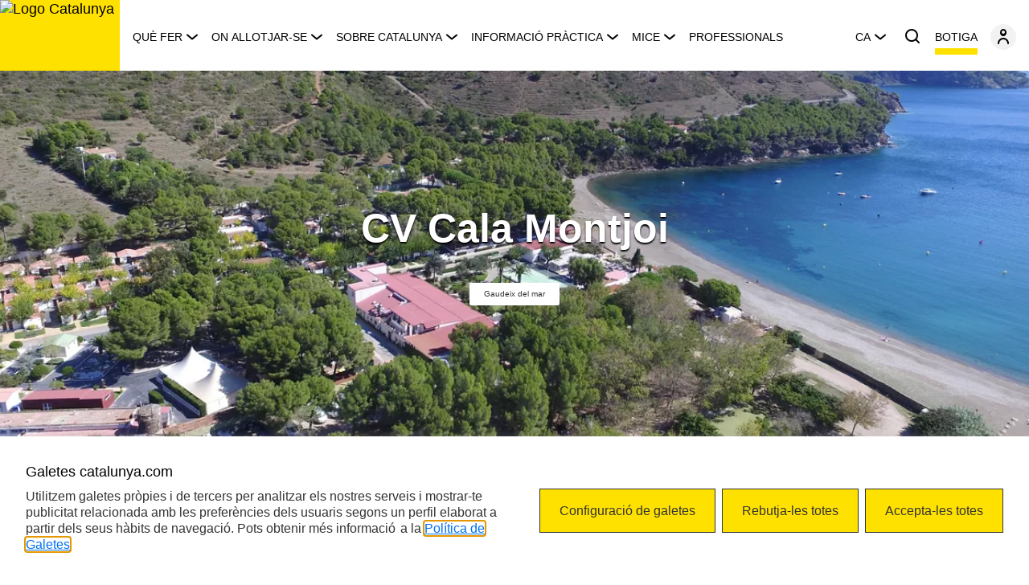

--- FILE ---
content_type: text/html;charset=utf-8
request_url: https://www.catalunya.com/ca/continguts/allotjaments/cv-cala-montjoi-17-13001-772?language=fr
body_size: 14557
content:

<!DOCTYPE HTML>
<html lang="ca">
    <head>
	<meta charset="UTF-8"/>
	
	
	<!-- Google Tag Manager --><meta name="content-page-ref" content="d0qvdHH6d7dTocOQ-jHxroKOZC6RHivr0dP_XboevuvdDkL424-aevEMRfQJNon7w2RS4KdNfPYDwyCX_zNC6C8jB9pMrEru_KzJKujMnNdLIRmqVnUbp88trZnPBKwfvLGLdSDqmQgYd9vc3vxTRA"/>
<script defer="defer" type="text/javascript" src="/.rum/@adobe/helix-rum-js@%5E2/dist/rum-standalone.js"></script>
<script>(function(w,d,s,l,i){w[l]=w[l]||[];w[l].push({'gtm.start':new Date().getTime(),event:'gtm.js'});var f=d.getElementsByTagName(s)[0],j=d.createElement(s),dl=l!='dataLayer'?'&l='+l:'';j.async=true;j.src='https://www.googletagmanager.com/gtm.js?id='+i+dl;f.parentNode.insertBefore(j,f);})(window,document,'script','dataLayer','GTM-MMP5JMV');</script><!-- End Google Tag Manager --> 
	

	
	
	
		<meta property="og:title" content="cv-cala-montjoi17-13001-772"/>
	
	<meta property="og:type" content="website"/>
	<meta property="og:url" content="https://www.catalunya.com/ca/continguts/allotjaments/cv-cala-montjoi-17-13001-772"/>
	<meta property="og:image" content="https://www.catalunya.com/content/dam/catalunyacom/web/ca/contingut-generic/logotips/catalunya.jpg"/>
	

	<link rel="icon" type="image/png" href="/content/dam/catalunyacom/web/ca/contingut-generic/default/favicon_marca_Catalunya.png"/>
	<link rel="apple-touch-icon" type="image/png" href="/content/dam/catalunyacom/web/ca/contingut-generic/default/favicon_marca_Catalunya.png"/>

	
	
		<title>cv-cala-montjoi17-13001-772</title>
	
	
	
	

	

	

	

	

	
	
	<meta name="template" content="page-cf-allotjaments"/>
	<meta name="viewport" content="width=device-width, initial-scale=1"/>
	
	
  
  <link rel="canonical" href="https://www.catalunya.com/ca/continguts/allotjaments/cv-cala-montjoi-17-13001-772"/>



    
        <link rel="alternate" hreflang="ca" href="https://www.catalunya.com/ca/continguts/allotjaments/cv-cala-montjoi-17-13001-772"/>
    
        <link rel="alternate" hreflang="es" href="https://www.catalunya.com/es/continguts/allotjaments/cv-cala-montjoi-17-13001-772"/>
    
        <link rel="alternate" hreflang="en" href="https://www.catalunya.com/en/continguts/allotjaments/cv-cala-montjoi-17-13001-772"/>
    
        <link rel="alternate" hreflang="fr" href="https://www.catalunya.com/fr/continguts/allotjaments/cv-cala-montjoi-17-13001-772"/>
    
        <link rel="alternate" hreflang="de" href="https://www.catalunya.com/de/continguts/allotjaments/cv-cala-montjoi-17-13001-772"/>
    
        <link rel="alternate" hreflang="ru" href="https://www.catalunya.com/ru/continguts/allotjaments/cv-cala-montjoi-17-13001-772"/>
    

  

	<script async type="text/javascript"> (function(window, document, dataLayerName, id) { window[dataLayerName]=window[dataLayerName]||[],window[dataLayerName].push({start:(new Date).getTime(),event:"stg.start"});var scripts=document.getElementsByTagName('script')[0],tags=document.createElement('script'); function stgCreateCookie(a,b,c){var d="";if(c){var e=new Date;e.setTime(e.getTime()+24*c*60*60*1e3),d="; expires="+e.toUTCString();f="; SameSite=Strict"}document.cookie=a+"="+b+d+f+"; path=/"} var isStgDebug=(window.location.href.match("stg_debug")||document.cookie.match("stg_debug"))&&!window.location.href.match("stg_disable_debug");stgCreateCookie("stg_debug",isStgDebug?1:"",isStgDebug?14:-1); var qP=[];dataLayerName!=="dataLayer"&&qP.push("data_layer_name="+dataLayerName),isStgDebug&&qP.push("stg_debug");var qPString=qP.length>0?("?"+qP.join("&")):""; tags.async=!0,tags.src="https://gencat.containers.piwik.pro/"+id+".js"+qPString,scripts.parentNode.insertBefore(tags,scripts); !function(a,n,i){a[n]=a[n]||{};for(var c=0;c<i.length;c++)!function(i){a[n][i]=a[n][i]||{},a[n][i].api=a[n][i].api||function(){var a=[].slice.call(arguments,0);"string"==typeof a[0]&&window[dataLayerName].push({event:n+"."+i+":"+a[0],parameters:[].slice.call(arguments,1)})}}(i[c])}(window,"ppms",["tm","cm"]); })(window, document, 'dataLayer', 'eb50131d-1482-4c39-a0fa-835d5e4dacd6'); </script>

<!-- One Tag Conditional Container: Agencia Catalana de Turisme  (28430) | One Tag ACT Flashtalking (16598) | Export Date: Sep. 23, 2024 @ 2:25pm UTC -->
<script async type="text/javascript">
var ft_onetag_16598 = {
    ft_vars:{
        "ftXRef":"", // <-- INSERT "TRANSACTION_ID" --
        "ftXValue":"", // <-- INSERT "TRANSACTION_VALUE" --
        "ftXType":"", // <-- INSERT "TRANSACTION_TYPE" --
        "ftXName":"", // <-- INSERT "TRANSACTION_NAME" --
        "ftXNumItems":"", // <-- INSERT "TRANSACTION_QUANTITY" --
        "ftXCurrency":"", // <-- INSERT "TRANSACTION_CURRENCY" --
        "U1":"", // <-- INSERT "U1" --
        "U2":"", // <-- INSERT "U2" --
        "U3":"", // <-- INSERT "U3" --
        "U4":"", // <-- INSERT "U4" --
        "U5":"", // <-- INSERT "U5" --
        "U6":"", // <-- INSERT "U6" --
        "U7":"", // <-- INSERT "U7" --
        "U8":"", // <-- INSERT "U8" --
        "U9":"", // <-- INSERT "U9" --
        "U10":"", // <-- INSERT "U10" --
        "U11":"", // <-- INSERT "U11" --
        "U12":"", // <-- INSERT "U12" --
        "U13":"", // <-- INSERT "U13" --
        "U14":"", // <-- INSERT "U14" --
        "U15":"", // <-- INSERT "U15" --
        "U16":"", // <-- INSERT "U16" --
        "U17":"", // <-- INSERT "U17" --
        "U18":"", // <-- INSERT "U18" --
        "U19":"", // <-- INSERT "U19" --
        "U20":"", // <-- INSERT "U20" --
        },
    ot_dom:'https://servedby.flashtalking.com',
    ot_path:'/container/28430;145262;16598;iframe/?',
    ot_href:'ft_referrer='+escape(document.location.href),
    ot_rand:Math.random()*1000000,
    ot_ref:document.referrer,
    ot_init:function(){
        var o=this,qs='',count=0,ns='';
        for(var key in o.ft_vars){
            qs+=(o.ft_vars[key]==''?'':key+'='+o.ft_vars[key]+'&');
        }
        count=o.ot_path.length+qs.length+o.ot_href+escape(o.ot_ref).length;
        ns=o.ot_ns(count-2000);
        document.write('<iframe style="position:absolute; visibility:hidden; width:1px; height:1px;" src="'+o.ot_dom+o.ot_path+qs+o.ot_href+encodeURIComponent('?~'+qs)+'&ns='+ns+'&cb='+o.ot_rand+'"></iframe>');
    },
    ot_ns:function(diff){
        if(diff>0){
            var o=this,qo={},
                sp=/(?:^|&)([^&=]*)=?([^&]*)/g,
                fp=/^(http[s]?):\/\/?([^:\/\s]+)\/([\w\.]+[^#?\s]+)(.*)?/.exec(o.ot_ref),
                ro={h:fp[2],p:fp[3],qs:fp[4].replace(sp,function(p1,p2,p3){if(p2)qo[p2]=[p3]})};
            return escape(ro.h+ro.p.substring(0,10)+(qo.q?'?q='+unescape(qo.q):'?p='+unescape(qo.p)));
        }else{
            var o=this;
            return escape(unescape(o.ot_ref));
        }
            }
    }
ft_onetag_16598.ot_init();
</script>

<meta name="facebook-domain-verification" content="0shalehl78zg5bp8tlgk8zlpkypkmw" />

<!-- Event snippet for Visita página Pmax conversion page -->
<script async>
gtag('event', 'conversion', {'send_to': 'AW-16474736557/sigdCK_PqPgaEK2P4q89'});
</script>

<!-- Google tag (gtag.js) -->
<script async src="https://www.googletagmanager.com/gtag/js?id=AW-16474736557"></script>
<script async>
window.dataLayer = window.dataLayer || [];
function gtag(){dataLayer.push(arguments);}
gtag('js', new Date());
gtag('config', 'AW-16474736557');
</script>


    
    <link rel="stylesheet" href="/etc.clientlibs/catalunyacom/clientlibs/clientlib-base.lc-dd10c41ec68ccf7865087224661d3eac-lc.min.css" type="text/css">







  
    
    

    

    
    

    
    

    
    
    <script async src="/etc.clientlibs/core/wcm/components/commons/datalayer/v2/clientlibs/core.wcm.components.commons.datalayer.v2.lc-1e0136bad0acfb78be509234578e44f9-lc.min.js"></script>


    
    <script async src="/etc.clientlibs/core/wcm/components/commons/datalayer/acdl/core.wcm.components.commons.datalayer.acdl.lc-bf921af342fd2c40139671dbf0920a1f-lc.min.js"></script>



  
  
  <link rel="stylesheet" type="text/css"/>
  
    <script type="application/ld+json">
      {
  "@context": "https://schema.org",
  "@type": "Accommodation",
  "name": "CV Cala Montjoi",
  "subtype": "hotels",
  "AmentityFeature": "",
  "addressLocality": "Roses",
  "location": {
    "@type": "Place",
    "name": "",
    "telephone": "",
    "address": {
      "@type": "PostalAddress",
      "streetAddress": "La Roca",
      "postalCode": "17480",
      "addressLocality": "Roses",
      "addressRegion": "Girona",
      "addressCountry": "Espanya"
    }
  },
  "url": "www.montjoi.com",
  "email": "montjoi@montjoi.com",
  "description": "\u003cp\u003eA la Costa Brava, a 7 km de Roses, en una cala envoltada de natura, de camins i rutes a explorar, en ple cor del Parc Natural del Cap de Creus, el Resort Cala Montjoi, recentment renovat, ofereix allotjament en bungalous d\u0027obra amb pensió completa inclosa en bufet lliure i diversió per a tots: mini club per a nens i adolescents, dividits per edats, activitats dirigides també per a adults i instal·lacions esportives i d\u0027oci, com a mini golf, caiacs, tenis, ping-pong, gimnàs i molts més.\u003c/p\u003e\u003cp\u003eAmb espectacles en viu a la nit després de la mini disco, bar amb terrassa davant del mar, discoteca i karaoke. Disposa d\u0027un Centre de Busseig amb sortides diàries per admirar els meravellosos fons submarins que ens ofereix aquest magnífic paratge, i amb un Xiringuito a la platja en el qual degustar deliciosos arrossos.\u003c/p\u003e\u003cp\u003eDiversió, relax, gastronomia i natura per a unes vacances inoblidables.\u003c/p\u003e"
}
    </script>
  
</head>
    <body class="page_cf page basicpage" id="page_cf-12d198ef6f" data-cmp-link-accessibility-enabled data-cmp-link-accessibility-text="s&#39;obre en una pestanya nova" data-cmp-data-layer-enabled>
        <script>
          window.adobeDataLayer = window.adobeDataLayer || [];
          adobeDataLayer.push({
              page: JSON.parse("{\x22page_cf\u002D12d198ef6f\x22:{\x22@type\x22:\x22catalunyacom\/components\/page_cf\x22,\x22repo:modifyDate\x22:\x222023\u002D10\u002D04T20:11:11Z\x22,\x22dc:title\x22:\x22cv\u002Dcala\u002Dmontjoi17\u002D13001\u002D772\x22,\x22xdm:template\x22:\x22\/conf\/catalunyacom\/settings\/wcm\/templates\/page\u002Dcf\u002Dallotjaments\x22,\x22xdm:language\x22:\x22ca\x22,\x22xdm:tags\x22:[],\x22repo:path\x22:\x22\/content\/catalunyacom\/es\/ca\/continguts\/allotjaments\/cv\u002Dcala\u002Dmontjoi17\u002D13001\u002D772.html\x22}}"),
              event:'cmp:show',
              eventInfo: {
                  path: 'page.page_cf\u002D12d198ef6f'
              }
          });
        </script>
        
        
        	
        	
	    	
	    		<!-- Google Tag Manager (noscript) --><noscript><iframe src="https://www.googletagmanager.com/ns.html?id=GTM-MMP5JMV" height="0" width="0" style="display:none;visibility:hidden"></iframe></noscript><!-- End Google Tag Manager (noscript) -->
	    	
	    	
    		
            




            
<div class="root container responsivegrid catalunya-global-column">

    
    <div id="container-8daebb875f" class="cmp-container">
        


<div class="aem-Grid aem-Grid--12 aem-Grid--default--12 ">
    
    <div class="experiencefragment aem-GridColumn aem-GridColumn--default--12">
<div id="experiencefragment-b790db08c4" class="cmp-experiencefragment cmp-experiencefragment--header">


    
    <div id="container-eead281657" class="cmp-container">
        


<div class="aem-Grid aem-Grid--12 aem-Grid--default--12 ">
    
    <div class="container responsivegrid aem-GridColumn aem-GridColumn--default--12">

    
    <div id="container-2a6a135ced" class="cmp-container">
        


<div class="aem-Grid aem-Grid--12 aem-Grid--default--12 ">
    
    <div class="header aem-GridColumn aem-GridColumn--default--12">
<ui-header aria-label-close-panel="Tancar menú de navegació" aria-label-menu-button="Obrir menú de navegació" aria-label-search-button="Cercar" cart-link-accessible-label="Botiga" cart-link-label="Botiga" cart-link-target='_self' cart-link-url="/ca/botiga-catalunya-experience" categories="[{&#34;label&#34;:&#34;Què fer&#34;,&#34;linkUrl&#34;:&#34;/ca/que-fer&#34;,&#34;target&#34;:&#34;_self&#34;,&#34;ariaLabelLink&#34;:&#34;Et porta a la pàgina de Què fer &#34;,&#34;tagText&#34;:&#34;p&#34;,&#34;subcategories&#34;:{&#34;ariaLabel&#34;:&#34;Enllaços de navegació&#34;,&#34;viewAllLabel&#34;:&#34;Què fer&#34;,&#34;viewAllAriaLabel&#34;:&#34;Veure tot&#34;,&#34;list&#34;:[{&#34;label&#34;:&#34;Agenda&#34;,&#34;ariaLabelLink&#34;:&#34;Anar a la pàgina de què fer a Catalunya Agenda de Catalunya: gaudeix de tots els esdeveniments!&#34;,&#34;linkUrl&#34;:&#34;/ca/que-fer/agenda&#34;,&#34;target&#34;:&#34;_self&#34;},{&#34;label&#34;:&#34;Rutes&#34;,&#34;ariaLabelLink&#34;:&#34;Anar a la pàgina de què fer a Catalunya Rutes per Catalunya: senderisme, cicloturisme i molt més&#34;,&#34;linkUrl&#34;:&#34;/ca/que-fer/rutes&#34;,&#34;target&#34;:&#34;_self&#34;},{&#34;label&#34;:&#34;Destinacions&#34;,&#34;ariaLabelLink&#34;:&#34;Anar a la pàgina de què fer a Catalunya Destinacions de Catalunya: descobreix-les!&#34;,&#34;linkUrl&#34;:&#34;/ca/que-fer/destinacions&#34;,&#34;target&#34;:&#34;_self&#34;},{&#34;label&#34;:&#34;Experiències&#34;,&#34;ariaLabelLink&#34;:&#34;Anar a la pàgina de què fer a Catalunya Experiències turístiques a Catalunya: viu-les!&#34;,&#34;linkUrl&#34;:&#34;/ca/que-fer/experiencies&#34;,&#34;target&#34;:&#34;_self&#34;},{&#34;label&#34;:&#34;Recomanacions&#34;,&#34;ariaLabelLink&#34;:&#34;Anar a la pàgina de què fer a Catalunya Descobreix les millors recomanacions per viatjar per Catalunya&#34;,&#34;linkUrl&#34;:&#34;/ca/que-fer/recomanacions&#34;,&#34;target&#34;:&#34;_self&#34;},{&#34;label&#34;:&#34;Advisors&#34;,&#34;ariaLabelLink&#34;:&#34;Anar a la pàgina de què fer a Catalunya Advisors&#34;,&#34;linkUrl&#34;:&#34;/ca/que-fer/advisors&#34;,&#34;target&#34;:&#34;_self&#34;}]},&#34;highlights&#34;:{&#34;ariaLabel&#34;:&#34;Continguts destacats&#34;,&#34;list&#34;:[{&#34;description&#34;:&#34;Grand Tour de Catalunya, un viatge ple de viatges&#34;,&#34;imageUrl&#34;:&#34;https://infotur.scene7.com/is/image/cta/som-786.-p-_dsf4900_gtc_tram5&#34;,&#34;imageAlt&#34;:&#34;Cadaqués durant el Grand Tour de Catalunya&#34;,&#34;linkUrl&#34;:&#34;/ca/continguts/article/grand-tour-de-catalunya-un-viatge-ple-de-viatges-26-1-143&#34;,&#34;target&#34;:&#34;_self&#34;,&#34;ariaLabelLink&#34;:&#34;Et redirigeix a l&#39;article sobre el Grand Tour de Catalunya&#34;},{&#34;description&#34;:&#34;Calendari gastronòmic de Catalunya&#34;,&#34;imageUrl&#34;:&#34;https://infotur.scene7.com/is/image/cta/calendari-gastro-mobile&#34;,&#34;imageAlt&#34;:&#34;Calendari gastronòmic de Catalunya&#34;,&#34;linkUrl&#34;:&#34;/ca/calendari-gastronomic-de-catalunya&#34;,&#34;target&#34;:&#34;_self&#34;,&#34;ariaLabelLink&#34;:&#34;Et redirigeix a la pàgina del calendari gastronòmic de Catalunya&#34;},{&#34;description&#34;:&#34;#Emociona&#39;t&#34;,&#34;imageUrl&#34;:&#34;https://infotur.scene7.com/is/image/cta/act-24-0250-advisors-xefs-disfrutar-crmg-005-1&#34;,&#34;imageAlt&#34;:&#34;Els xefs Mateu Casañas, Oriol Castro i Eduard Xatruch&#34;,&#34;linkUrl&#34;:&#34;/ca/continguts/article/catalunya-emociona-1741099683648&#34;,&#34;target&#34;:&#34;_self&#34;,&#34;ariaLabelLink&#34;:&#34;Et redirigeix a l&#39;article de Disfrutar, Catalunya emociona&#34;}]},&#34;filters&#34;:{&#34;ariaLabel&#34;:&#34;&#34;,&#34;list&#34;:[{&#34;label&#34;:&#34;Agafa la bici&#34;,&#34;imageUrl&#34;:&#34;/content/dam/catalunyacom/web/ca/contingut-generic/icones/icones-taxonomias/motivacions/agafa-la-bici.svg&#34;,&#34;imageAlt&#34;:&#34;Agafa la bici&#34;,&#34;linkUrl&#34;:&#34;/ca/tipus-de-turisme/agafa-la-bici&#34;,&#34;linkTarget&#34;:&#34;_self&#34;,&#34;ariaLabelLink&#34;:&#34;Et redirigeix a les activitats relacionades amb la motivació agafa la bici&#34;},{&#34;label&#34;:&#34;Entrena&#39;t&#34;,&#34;imageUrl&#34;:&#34;/content/dam/catalunyacom/web/ca/contingut-generic/icones/icones-taxonomias/motivacions/entrena-t.svg&#34;,&#34;imageAlt&#34;:&#34;Entrena&#39;t&#34;,&#34;linkUrl&#34;:&#34;/ca/cercadors/resultats-cerca?motivacionsTractores=catalunyacom:motivacions/entrena-t&#34;,&#34;linkTarget&#34;:&#34;_self&#34;,&#34;ariaLabelLink&#34;:&#34;Et redirigeix a les activitats relacionades amb la motivació entrena&#39;t&#34;},{&#34;label&#34;:&#34;Fes ruta en cotxe&#34;,&#34;imageUrl&#34;:&#34;/content/dam/catalunyacom/web/ca/contingut-generic/icones/icones-taxonomias/motivacions/fes-ruta-en-cotxe.svg&#34;,&#34;imageAlt&#34;:&#34;Fes ruta en cotxe&#34;,&#34;linkUrl&#34;:&#34;https://grandtour.catalunya.com/ca/&#34;,&#34;linkTarget&#34;:&#34;_blank&#34;,&#34;ariaLabelLink&#34;:&#34;Et redirigeix a les activitats relacionades amb la motivació fes ruta en cotxe&#34;},{&#34;label&#34;:&#34;Fes salut&#34;,&#34;imageUrl&#34;:&#34;/content/dam/catalunyacom/web/ca/contingut-generic/icones/icones-taxonomias/motivacions/fes-salut.svg&#34;,&#34;imageAlt&#34;:&#34;Fes salut&#34;,&#34;linkUrl&#34;:&#34;/ca/cercadors/resultats-cerca?motivacionsTractores=catalunyacom:motivacions/fes-salut&#34;,&#34;linkTarget&#34;:&#34;_self&#34;,&#34;ariaLabelLink&#34;:&#34;Et redirigeix a les activitats relacionades amb la motivació fes salut&#34;},{&#34;label&#34;:&#34;Fes senderisme&#34;,&#34;imageUrl&#34;:&#34;/content/dam/catalunyacom/web/ca/contingut-generic/icones/icones-taxonomias/motivacions/fes-senderisme.svg&#34;,&#34;imageAlt&#34;:&#34;Fes senderisme&#34;,&#34;linkUrl&#34;:&#34;/ca/tipus-de-turisme/fes-senderisme&#34;,&#34;linkTarget&#34;:&#34;_self&#34;,&#34;ariaLabelLink&#34;:&#34;Et redirigeix a les activitats relacionades amb la motivació fes senderisme&#34;},{&#34;label&#34;:&#34;Gaudeix de la cultura&#34;,&#34;imageUrl&#34;:&#34;/content/dam/catalunyacom/web/ca/contingut-generic/icones/icones-taxonomias/motivacions/gaudeix-de-la-cultura.svg&#34;,&#34;imageAlt&#34;:&#34;Gaudeix de la cultura&#34;,&#34;linkUrl&#34;:&#34;/ca/tipus-de-turisme/gaudeix-de-la-cultura&#34;,&#34;linkTarget&#34;:&#34;_self&#34;,&#34;ariaLabelLink&#34;:&#34;Et redirigeix a les activitats relacionades amb la motivació gaudeix de la cultura&#34;},{&#34;label&#34;:&#34;Gaudeix de la natura&#34;,&#34;imageUrl&#34;:&#34;/content/dam/catalunyacom/web/ca/contingut-generic/icones/icones-taxonomias/motivacions/gaudeix-de-la-natura.svg&#34;,&#34;imageAlt&#34;:&#34;Gaudeix de la natura&#34;,&#34;linkUrl&#34;:&#34;/ca/cercadors/resultats-cerca?motivacionsTractores=catalunyacom:motivacions/gaudeix-de-la-natura&#34;,&#34;linkTarget&#34;:&#34;_self&#34;,&#34;ariaLabelLink&#34;:&#34;Et redirigeix a les activitats relacionades amb la motivació gaudeix de la natura&#34;},{&#34;label&#34;:&#34;Gaudeix del mar&#34;,&#34;imageUrl&#34;:&#34;/content/dam/catalunyacom/web/ca/contingut-generic/icones/icones-taxonomias/motivacions/gaudeix-del-mar.svg&#34;,&#34;imageAlt&#34;:&#34;Gaudeix del mar&#34;,&#34;linkUrl&#34;:&#34;/ca/turisme-nautic&#34;,&#34;linkTarget&#34;:&#34;_self&#34;,&#34;ariaLabelLink&#34;:&#34;Et redirigeix a les activitats relacionades amb la motivació gaudeix del mar&#34;},{&#34;label&#34;:&#34;Juga a golf&#34;,&#34;imageUrl&#34;:&#34;/content/dam/catalunyacom/web/ca/contingut-generic/icones/icones-taxonomias/motivacions/juga-a-golf.svg&#34;,&#34;imageAlt&#34;:&#34;Juga a golf&#34;,&#34;linkUrl&#34;:&#34;/ca/cercadors/resultats-cerca?motivacionsTractores=catalunyacom:motivacions/juga-a-golf&#34;,&#34;linkTarget&#34;:&#34;_self&#34;,&#34;ariaLabelLink&#34;:&#34;Et redirigeix a les activitats relacionades amb la motivació juga a golf&#34;},{&#34;label&#34;:&#34;Tasta&#34;,&#34;imageUrl&#34;:&#34;/content/dam/catalunyacom/web/ca/contingut-generic/icones/icones-taxonomias/motivacions/tasta.svg&#34;,&#34;imageAlt&#34;:&#34;Tasta&#34;,&#34;linkUrl&#34;:&#34;/ca/catalunya-la-millor-cuina-del-mon&#34;,&#34;linkTarget&#34;:&#34;_self&#34;,&#34;ariaLabelLink&#34;:&#34;Et redirigeix a les activitats relacionades amb la motivació tasta&#34;},{&#34;label&#34;:&#34;Viatja en família&#34;,&#34;imageUrl&#34;:&#34;/content/dam/catalunyacom/web/ca/contingut-generic/icones/icones-taxonomias/motivacions/viatja-en-familia.svg&#34;,&#34;imageAlt&#34;:&#34;Viatja en família&#34;,&#34;linkUrl&#34;:&#34;/ca/vacances-en-familia&#34;,&#34;linkTarget&#34;:&#34;_self&#34;,&#34;ariaLabelLink&#34;:&#34;Et redirigeix a les activitats relacionades amb la motivació viatja en família&#34;},{&#34;label&#34;:&#34;Visita una ciutat&#34;,&#34;imageUrl&#34;:&#34;/content/dam/catalunyacom/web/ca/contingut-generic/icones/icones-taxonomias/motivacions/visita-una-ciutat.svg&#34;,&#34;imageAlt&#34;:&#34;Visita una ciutat&#34;,&#34;linkUrl&#34;:&#34;/ca/cercadors/resultats-cerca?motivacionsTractores=catalunyacom:motivacions/visita-una-ciutat&#34;,&#34;linkTarget&#34;:&#34;_self&#34;,&#34;ariaLabelLink&#34;:&#34;Et redirigeix a les activitats relacionades amb la motivació visita una ciutat&#34;}]}},{&#34;label&#34;:&#34; On allotjar-se&#34;,&#34;linkUrl&#34;:&#34;/ca/allotjaments&#34;,&#34;target&#34;:&#34;_self&#34;,&#34;ariaLabelLink&#34;:&#34;Et porta a la pàgina d&#39;on allotjar-se&#34;,&#34;tagText&#34;:&#34;p&#34;,&#34;subcategories&#34;:{&#34;ariaLabel&#34;:&#34;Enllaços de navegació&#34;,&#34;viewAllLabel&#34;:&#34; On allotjar-se&#34;,&#34;viewAllAriaLabel&#34;:&#34;&#34;,&#34;list&#34;:[{&#34;label&#34;:&#34;Hotels&#34;,&#34;ariaLabelLink&#34;:&#34;Anar a Hotels a Catalunya: viu unes vacances inoblidables&#34;,&#34;linkUrl&#34;:&#34;/ca/allotjaments/hotels&#34;,&#34;target&#34;:&#34;_self&#34;},{&#34;label&#34;:&#34;Allotjaments rurals&#34;,&#34;ariaLabelLink&#34;:&#34;Anar a Allotjaments rurals a Catalunya: connecta amb la natura&#34;,&#34;linkUrl&#34;:&#34;/ca/allotjaments/allotjaments-rurals&#34;,&#34;target&#34;:&#34;_self&#34;},{&#34;label&#34;:&#34;Càmpings&#34;,&#34;ariaLabelLink&#34;:&#34;Anar a Càmpings a Catalunya&#34;,&#34;linkUrl&#34;:&#34;/ca/allotjaments/campings&#34;,&#34;target&#34;:&#34;_self&#34;},{&#34;label&#34;:&#34;Apartaments&#34;,&#34;ariaLabelLink&#34;:&#34;Anar a Apartaments turístics a Catalunya&#34;,&#34;linkUrl&#34;:&#34;/ca/allotjaments/apartaments&#34;,&#34;target&#34;:&#34;_self&#34;}]},&#34;highlights&#34;:{&#34;ariaLabel&#34;:&#34;Continguts destacats&#34;,&#34;list&#34;:[{&#34;description&#34;:&#34;Hotels gastronòmics&#34;,&#34;imageUrl&#34;:&#34;https://infotur.scene7.com/is/image/cta/Terradets-DdelVal_19r-078&#34;,&#34;imageAlt&#34;:&#34;Persones gaudint d&#39;una estada en un hotel gastronòmic de Catalunya&#34;,&#34;linkUrl&#34;:&#34;/ca/continguts/article/hotels-gastronomics-una-experiencia-per-als-sentits-26-1-189&#34;,&#34;target&#34;:&#34;_self&#34;,&#34;ariaLabelLink&#34;:&#34;Et redirigeix a un article sobre els hotels gastronòmics de Catalunya&#34;},{&#34;description&#34;:&#34;Allotjaments ecoturístics, un valor afegit&#34;,&#34;imageUrl&#34;:&#34;https://infotur.scene7.com/is/image/cta/COVER0005381&#34;,&#34;imageAlt&#34;:&#34;Vistes de la casa d&#39;ecoturisme Can Buch&#34;,&#34;linkUrl&#34;:&#34;/ca/continguts/article/allotjaments-ecoturistics-un-valor-afegit-26-1-185&#34;,&#34;target&#34;:&#34;_self&#34;,&#34;ariaLabelLink&#34;:&#34;Et redirigeix a un article sobre l&#39;ecoturisme a Catalunya&#34;},{&#34;description&#34;:&#34;Experiències inoblidables en família&#34;,&#34;imageUrl&#34;:&#34;https://infotur.scene7.com/is/image/cta/13_DSC6818&#34;,&#34;imageAlt&#34;:&#34;Familia gaudint en una estada en un allotjament turístic de Catalunya&#34;,&#34;linkUrl&#34;:&#34;/ca/continguts/article/experiencies-inoblidables-en-familia-26-1-183&#34;,&#34;target&#34;:&#34;_self&#34;,&#34;ariaLabelLink&#34;:&#34;Et redirigeix a un article sobre els allotjaments per a famílies a Catalunya&#34;}]},&#34;filters&#34;:{&#34;ariaLabel&#34;:&#34;&#34;,&#34;list&#34;:[{&#34;label&#34;:&#34;Agafa la bici&#34;,&#34;imageUrl&#34;:&#34;/content/dam/catalunyacom/web/ca/contingut-generic/icones/icones-taxonomias/motivacions/agafa-la-bici.svg&#34;,&#34;imageAlt&#34;:&#34;Agafa la bici&#34;,&#34;linkUrl&#34;:&#34;/ca/tipus-de-turisme/agafa-la-bici&#34;,&#34;linkTarget&#34;:&#34;_self&#34;,&#34;ariaLabelLink&#34;:&#34;Amplia informació&#34;},{&#34;label&#34;:&#34;Entrena&#39;t&#34;,&#34;imageUrl&#34;:&#34;/content/dam/catalunyacom/web/ca/contingut-generic/icones/icones-taxonomias/motivacions/entrena-t.svg&#34;,&#34;imageAlt&#34;:&#34;Entrena&#39;t&#34;,&#34;linkUrl&#34;:&#34;/ca/cercadors/resultats-cerca?motivacionsTractores=catalunyacom:motivacions/entrena-t&#34;,&#34;linkTarget&#34;:&#34;_self&#34;,&#34;ariaLabelLink&#34;:&#34;Amplia informació&#34;},{&#34;label&#34;:&#34;Fes ruta en cotxe&#34;,&#34;imageUrl&#34;:&#34;/content/dam/catalunyacom/web/ca/contingut-generic/icones/icones-taxonomias/motivacions/fes-ruta-en-cotxe.svg&#34;,&#34;imageAlt&#34;:&#34;Fes ruta en cotxe&#34;,&#34;linkUrl&#34;:&#34;https://grandtour.catalunya.com/ca/&#34;,&#34;linkTarget&#34;:&#34;_blank&#34;,&#34;ariaLabelLink&#34;:&#34;Amplia informació&#34;},{&#34;label&#34;:&#34;Fes salut&#34;,&#34;imageUrl&#34;:&#34;/content/dam/catalunyacom/web/ca/contingut-generic/icones/icones-taxonomias/motivacions/fes-salut.svg&#34;,&#34;imageAlt&#34;:&#34;Fes salut&#34;,&#34;linkUrl&#34;:&#34;/ca/cercadors/resultats-cerca?motivacionsTractores=catalunyacom:motivacions/fes-salut&#34;,&#34;linkTarget&#34;:&#34;_self&#34;,&#34;ariaLabelLink&#34;:&#34;Amplia informació&#34;},{&#34;label&#34;:&#34;Fes senderisme&#34;,&#34;imageUrl&#34;:&#34;/content/dam/catalunyacom/web/ca/contingut-generic/icones/icones-taxonomias/motivacions/fes-senderisme.svg&#34;,&#34;imageAlt&#34;:&#34;Fes senderisme&#34;,&#34;linkUrl&#34;:&#34;/ca/tipus-de-turisme/fes-senderisme&#34;,&#34;linkTarget&#34;:&#34;_self&#34;,&#34;ariaLabelLink&#34;:&#34;Amplia informació&#34;},{&#34;label&#34;:&#34;Gaudeix de la cultura&#34;,&#34;imageUrl&#34;:&#34;/content/dam/catalunyacom/web/ca/contingut-generic/icones/icones-taxonomias/motivacions/gaudeix-de-la-cultura.svg&#34;,&#34;imageAlt&#34;:&#34;Gaudeix de la cultura&#34;,&#34;linkUrl&#34;:&#34;/ca/tipus-de-turisme/gaudeix-de-la-cultura&#34;,&#34;linkTarget&#34;:&#34;_self&#34;,&#34;ariaLabelLink&#34;:&#34;Amplia informació&#34;},{&#34;label&#34;:&#34;Gaudeix de la natura&#34;,&#34;imageUrl&#34;:&#34;/content/dam/catalunyacom/web/ca/contingut-generic/icones/icones-taxonomias/motivacions/gaudeix-de-la-natura.svg&#34;,&#34;imageAlt&#34;:&#34;Gaudeix de la natura&#34;,&#34;linkUrl&#34;:&#34;/ca/cercadors/resultats-cerca?motivacionsTractores=catalunyacom:motivacions/gaudeix-de-la-natura&#34;,&#34;linkTarget&#34;:&#34;_self&#34;,&#34;ariaLabelLink&#34;:&#34;Amplia informació&#34;},{&#34;label&#34;:&#34;Gaudeix del mar&#34;,&#34;imageUrl&#34;:&#34;/content/dam/catalunyacom/web/ca/contingut-generic/icones/icones-taxonomias/motivacions/gaudeix-del-mar.svg&#34;,&#34;imageAlt&#34;:&#34;Gaudeix del mar&#34;,&#34;linkUrl&#34;:&#34;/ca/turisme-nautic&#34;,&#34;linkTarget&#34;:&#34;_self&#34;,&#34;ariaLabelLink&#34;:&#34;Amplia informació&#34;},{&#34;label&#34;:&#34;Juga a golf&#34;,&#34;imageUrl&#34;:&#34;/content/dam/catalunyacom/web/ca/contingut-generic/icones/icones-taxonomias/motivacions/juga-a-golf.svg&#34;,&#34;imageAlt&#34;:&#34;Juga a golf&#34;,&#34;linkUrl&#34;:&#34;/ca/cercadors/resultats-cerca?motivacionsTractores=catalunyacom:motivacions/juga-a-golf&#34;,&#34;linkTarget&#34;:&#34;_self&#34;,&#34;ariaLabelLink&#34;:&#34;Amplia informació&#34;},{&#34;label&#34;:&#34;Tasta&#34;,&#34;imageUrl&#34;:&#34;/content/dam/catalunyacom/web/ca/contingut-generic/icones/icones-taxonomias/motivacions/tasta.svg&#34;,&#34;imageAlt&#34;:&#34;Tasta&#34;,&#34;linkUrl&#34;:&#34;/ca/catalunya-la-millor-cuina-del-mon&#34;,&#34;linkTarget&#34;:&#34;_self&#34;,&#34;ariaLabelLink&#34;:&#34;Amplia informació&#34;},{&#34;label&#34;:&#34;Viatja en família&#34;,&#34;imageUrl&#34;:&#34;/content/dam/catalunyacom/web/ca/contingut-generic/icones/icones-taxonomias/motivacions/viatja-en-familia.svg&#34;,&#34;imageAlt&#34;:&#34;Viatja en família&#34;,&#34;linkUrl&#34;:&#34;/ca/vacances-en-familia&#34;,&#34;linkTarget&#34;:&#34;_self&#34;,&#34;ariaLabelLink&#34;:&#34;Amplia informació&#34;},{&#34;label&#34;:&#34;Visita una ciutat&#34;,&#34;imageUrl&#34;:&#34;/content/dam/catalunyacom/web/ca/contingut-generic/icones/icones-taxonomias/motivacions/visita-una-ciutat.svg&#34;,&#34;imageAlt&#34;:&#34;Visita una ciutat&#34;,&#34;linkUrl&#34;:&#34;/ca/cercadors/resultats-cerca?motivacionsTractores=catalunyacom:motivacions/visita-una-ciutat&#34;,&#34;linkTarget&#34;:&#34;_self&#34;,&#34;ariaLabelLink&#34;:&#34;Amplia informació&#34;}]}},{&#34;label&#34;:&#34;Sobre Catalunya&#34;,&#34;linkUrl&#34;:&#34;/ca/sobre-catalunya&#34;,&#34;target&#34;:&#34;_self&#34;,&#34;ariaLabelLink&#34;:&#34;Et porta a la pàgina Sobre Catalunya&#34;,&#34;tagText&#34;:&#34;p&#34;,&#34;subcategories&#34;:{&#34;ariaLabel&#34;:&#34;Enllaços de navegació&#34;,&#34;viewAllLabel&#34;:&#34;Sobre Catalunya&#34;,&#34;viewAllAriaLabel&#34;:&#34;&#34;,&#34;list&#34;:[{&#34;label&#34;:&#34;Territori i població&#34;,&#34;ariaLabelLink&#34;:&#34;Anar a la pàgina de sobre Catalunya Territori i població de Catalunya&#34;,&#34;linkUrl&#34;:&#34;/ca/sobre-catalunya/territori-i-poblacio&#34;,&#34;target&#34;:&#34;_self&#34;},{&#34;label&#34;:&#34;Llengua i cultura&#34;,&#34;ariaLabelLink&#34;:&#34;Anar a la pàgina de sobre Catalunya Llengua i cultura catalana&#34;,&#34;linkUrl&#34;:&#34;/ca/sobre-catalunya/llengua-i-cultura-catalana&#34;,&#34;target&#34;:&#34;_self&#34;},{&#34;label&#34;:&#34;Símbols nacionals&#34;,&#34;ariaLabelLink&#34;:&#34;Anar a la pàgina de sobre Catalunya Descobreix els símbols nacionals de Catalunya&#34;,&#34;linkUrl&#34;:&#34;/ca/sobre-catalunya/simbols-nacionals-catalans&#34;,&#34;target&#34;:&#34;_self&#34;},{&#34;label&#34;:&#34;Història de Catalunya&#34;,&#34;ariaLabelLink&#34;:&#34;Anar a la pàgina de sobre Catalunya Història de Catalunya&#34;,&#34;linkUrl&#34;:&#34;/ca/sobre-catalunya/historia-de-catalunya&#34;,&#34;target&#34;:&#34;_self&#34;}]},&#34;highlights&#34;:{&#34;ariaLabel&#34;:&#34;Continguts destacats&#34;,&#34;list&#34;:[{&#34;description&#34;:&#34;Coneix la cultura catalana&#34;,&#34;imageUrl&#34;:&#34;https://infotur.scene7.com/is/image/cta/act-24-0836-xiquets-de-valls-santa-ursula-003&#34;,&#34;imageAlt&#34;:&#34;Colla Vella dels Xiquets de Valls preparant un 4 de 9 amb agulla.&#34;,&#34;linkUrl&#34;:&#34;/ca/continguts/article/viu-la-cultura-a-catalunya-26-1-155&#34;,&#34;target&#34;:&#34;_self&#34;,&#34;ariaLabelLink&#34;:&#34;Et redirigeix a un article sobre la cultura catalana&#34;},{&#34;description&#34;:&#34;Una gastronomia que ve de gust&#34;,&#34;imageUrl&#34;:&#34;https://infotur.scene7.com/is/image/cta/act-24-0836-familia-gaudint-gastronomia-catalana-a-santa-susanna&#34;,&#34;imageAlt&#34;:&#34;Familia en una taula d&#39;una casa rural gaudint de la gastronimia catalana&#34;,&#34;linkUrl&#34;:&#34;/ca/continguts/article/una-gastronomia-que-ve-de-gust-26-1-156&#34;,&#34;target&#34;:&#34;_self&#34;,&#34;ariaLabelLink&#34;:&#34;Et redirigeix a un article sobre la gastronomia catalana&#34;},{&#34;description&#34;:&#34;Gaudeix de la natura&#34;,&#34;imageUrl&#34;:&#34;https://infotur.scene7.com/is/image/cta/2025-pallars-sobira-oficina-turisme-pn-aiguestortes-0001&#34;,&#34;imageAlt&#34;:&#34;Els Encantats i l&#39;estany de Sant Maurici&#34;,&#34;linkUrl&#34;:&#34;/ca/continguts/article/mil-maneres-de-gaudir-de-la-natura-26-1-157&#34;,&#34;target&#34;:&#34;_self&#34;,&#34;ariaLabelLink&#34;:&#34;Et redirigeix a un article sobre la natura a Catalunya&#34;}]},&#34;filters&#34;:{&#34;ariaLabel&#34;:&#34;&#34;,&#34;list&#34;:[]}},{&#34;label&#34;:&#34; Informació pràctica&#34;,&#34;linkUrl&#34;:&#34;/ca/informacio-practica&#34;,&#34;target&#34;:&#34;_self&#34;,&#34;ariaLabelLink&#34;:&#34;Et porta a la pàgina d&#39;informació pràctica&#34;,&#34;tagText&#34;:&#34;p&#34;,&#34;subcategories&#34;:{&#34;ariaLabel&#34;:&#34;Enllaços de navegació&#34;,&#34;viewAllLabel&#34;:&#34; Informació pràctica&#34;,&#34;viewAllAriaLabel&#34;:&#34;&#34;,&#34;list&#34;:[]},&#34;highlights&#34;:{&#34;ariaLabel&#34;:&#34;Continguts destacats&#34;,&#34;list&#34;:[{&#34;description&#34;:&#34;Arribar per terra, mar i aire&#34;,&#34;imageUrl&#34;:&#34;https://infotur.scene7.com/is/image/cta/arribar-per-terra-mar-aire&#34;,&#34;imageAlt&#34;:&#34; Persona amb una maleta arribant a Catalunya&#34;,&#34;linkUrl&#34;:&#34;/ca/continguts/article/arribar-a-catalunya-per-terra-mar-i-aire-26-1-175&#34;,&#34;target&#34;:&#34;_self&#34;,&#34;ariaLabelLink&#34;:&#34;Et redirigeix a un article sobre com arribar a Catalunya&#34;},{&#34;description&#34;:&#34;Tria com vols moure’t &#34;,&#34;imageUrl&#34;:&#34;https://infotur.scene7.com/is/image/cta/tria-com-vols-moure-t&#34;,&#34;imageAlt&#34;:&#34;Estació de tren a Catalunya&#34;,&#34;linkUrl&#34;:&#34;/ca/informacio-practica#tria-com-vols-moure-t&#34;,&#34;target&#34;:&#34;_self&#34;,&#34;ariaLabelLink&#34;:&#34;Et redirigeix a la secció com moure&#39;s per Catalunya&#34;},{&#34;description&#34;:&#34;Les oficines de turisme de Catalunya&#34;,&#34;imageUrl&#34;:&#34;https://infotur.scene7.com/is/image/cta/2025-oficina-turisme-bcn-006&#34;,&#34;imageAlt&#34;:&#34;Imatge de les oficines de turisme de Catalunya&#34;,&#34;linkUrl&#34;:&#34;/ca/continguts/article/les-oficines-de-turisme-de-catalunya-26-1-179&#34;,&#34;target&#34;:&#34;_self&#34;,&#34;ariaLabelLink&#34;:&#34;Amplia informació sobre les oficines de turisme de Catalunya&#34;}]},&#34;filters&#34;:{&#34;ariaLabel&#34;:&#34;&#34;,&#34;list&#34;:[{&#34;label&#34;:&#34;Temps i clima&#34;,&#34;imageUrl&#34;:&#34;/content/dam/catalunyacom/web/ca/contingut-generic/icones/menu-superior/temps.svg&#34;,&#34;imageAlt&#34;:&#34;Temps i clima&#34;,&#34;linkUrl&#34;:&#34;/ca/continguts/article/un-territori-per-a-tot-lany-26-1-223&#34;,&#34;linkTarget&#34;:&#34;_self&#34;,&#34;ariaLabelLink&#34;:&#34;Amplia informació&#34;},{&#34;label&#34;:&#34;Mascotes&#34;,&#34;imageUrl&#34;:&#34;/content/dam/catalunyacom/web/ca/contingut-generic/icones/menu-superior/mascotes-pet-friendly.svg&#34;,&#34;imageAlt&#34;:&#34;Mascotes&#34;,&#34;linkUrl&#34;:&#34;/ca/continguts/article/catalunya-territori-petfriendly-26-1-224&#34;,&#34;linkTarget&#34;:&#34;_self&#34;,&#34;ariaLabelLink&#34;:&#34;Amplia informació&#34;},{&#34;label&#34;:&#34;Visat&#34;,&#34;imageUrl&#34;:&#34;/content/dam/catalunyacom/web/ca/contingut-generic/icones/menu-superior/visa-immigracio.svg&#34;,&#34;imageAlt&#34;:&#34;Visat&#34;,&#34;linkUrl&#34;:&#34;/ca/continguts/article/visitar-catalunya-es-molt-facil-26-1-225&#34;,&#34;linkTarget&#34;:&#34;_self&#34;,&#34;ariaLabelLink&#34;:&#34;Amplia informació&#34;},{&#34;label&#34;:&#34;Moneda&#34;,&#34;imageUrl&#34;:&#34;/content/dam/catalunyacom/web/ca/contingut-generic/icones/menu-superior/moneda-currency.svg&#34;,&#34;imageAlt&#34;:&#34;Moneda&#34;,&#34;linkUrl&#34;:&#34;/ca/continguts/article/la-moneda-a-catalunya-26-1-226&#34;,&#34;linkTarget&#34;:&#34;_self&#34;,&#34;ariaLabelLink&#34;:&#34;Amplia informació&#34;},{&#34;label&#34;:&#34;Emergències&#34;,&#34;imageUrl&#34;:&#34;/content/dam/catalunyacom/web/ca/contingut-generic/icones/menu-superior/emergencies.svg&#34;,&#34;imageAlt&#34;:&#34;Emergències&#34;,&#34;linkUrl&#34;:&#34;/ca/continguts/article/serveis-de-qualitat-per-atendre-qualsevol-emergencia-26-1-227&#34;,&#34;linkTarget&#34;:&#34;_self&#34;,&#34;ariaLabelLink&#34;:&#34;Amplia informació&#34;}]}},{&#34;label&#34;:&#34;MICE&#34;,&#34;linkUrl&#34;:&#34;/ca/mice&#34;,&#34;target&#34;:&#34;_self&#34;,&#34;ariaLabelLink&#34;:&#34;Et porta a la pàgina de MICE Catalunya&#34;,&#34;tagText&#34;:&#34;p&#34;,&#34;subcategories&#34;:{&#34;ariaLabel&#34;:&#34;Enllaços de navegació&#34;,&#34;viewAllLabel&#34;:&#34;MICE&#34;,&#34;viewAllAriaLabel&#34;:&#34;Veure tot el menú&#34;,&#34;list&#34;:[{&#34;label&#34;:&#34;Catalunya Convention Bureau&#34;,&#34;ariaLabelLink&#34;:&#34;Anar a Catalunya Convention Bureau&#34;,&#34;linkUrl&#34;:&#34;/ca/mice/catalunya-convention-bureau&#34;,&#34;target&#34;:&#34;_self&#34;},{&#34;label&#34;:&#34;Planifica la teva reunió&#34;,&#34;ariaLabelLink&#34;:&#34;Anar a Planifica la teva reunió a Catalunya&#34;,&#34;linkUrl&#34;:&#34;/ca/mice/planifica-la-teva-reunio&#34;,&#34;target&#34;:&#34;_self&#34;},{&#34;label&#34;:&#34;Meetings &amp; Mobility&#34;,&#34;ariaLabelLink&#34;:&#34;Anar a Meetings &amp; Mobility&#34;,&#34;linkUrl&#34;:&#34;/ca/mice/meetings-mobility&#34;,&#34;target&#34;:&#34;_self&#34;},{&#34;label&#34;:&#34;Meetings &amp; Sports&#34;,&#34;ariaLabelLink&#34;:&#34;Anar a Meetings &amp; Sports&#34;,&#34;linkUrl&#34;:&#34;/ca/mice/meetings-sports&#34;,&#34;target&#34;:&#34;_self&#34;},{&#34;label&#34;:&#34;Sostenibilitat &amp; Llegat&#34;,&#34;ariaLabelLink&#34;:&#34;Anar a Sostenibilitat &amp; Llegat&#34;,&#34;linkUrl&#34;:&#34;/ca/mice/sostenibilitat-i-llegat&#34;,&#34;target&#34;:&#34;_self&#34;}]},&#34;highlights&#34;:{&#34;ariaLabel&#34;:&#34;Continguts destacats&#34;,&#34;list&#34;:[{&#34;description&#34;:&#34;L’equilibri perfecte per a les vostres reunions i esdeveniments&#34;,&#34;imageUrl&#34;:&#34;https://s7g10.scene7.com/is/image/cta/campanya-turisme-reunions-2024&#34;,&#34;imageAlt&#34;:&#34;Bessones campanya FiftyFifty&#34;,&#34;linkUrl&#34;:&#34;/ca/mice/turisme-de-reunions&#34;,&#34;target&#34;:&#34;_self&#34;,&#34;ariaLabelLink&#34;:&#34;Et redirigeix a la pàgina de Turisme de reunions&#34;},{&#34;description&#34;:&#34;Per què reunir-se a Catalunya?&#34;,&#34;imageUrl&#34;:&#34;https://infotur.scene7.com/is/image/cta/_16z6227_hor&#34;,&#34;imageAlt&#34;:&#34;Persones organitzant una reunió a Catalunya&#34;,&#34;linkUrl&#34;:&#34;/ca/continguts/article/per-que-reunirse-a-catalunya-26-1-256&#34;,&#34;target&#34;:&#34;_self&#34;,&#34;ariaLabelLink&#34;:&#34;Et redirigeix a un article sobre Catalunya com a llar dels nòmades digitals&#34;},{&#34;description&#34;:&#34;Tria el teu entorn MICE a Catalunya&#34;,&#34;imageUrl&#34;:&#34;https://infotur.scene7.com/is/image/cta/IMG_7039_Principal&#34;,&#34;imageAlt&#34;:&#34;Persones gaudint d&#39;un tast de vi amb vistes al Mar mediterrani&#34;,&#34;linkUrl&#34;:&#34;/ca/continguts/article/tria-el-teu-entorn-mice-costa-muntanya-urba-o-interior-26-1-229&#34;,&#34;target&#34;:&#34;_self&#34;,&#34;ariaLabelLink&#34;:&#34;Et redirigeix a un article sobre els entorn MICE a Catalunya&#34;}]},&#34;filters&#34;:{&#34;ariaLabel&#34;:&#34;&#34;,&#34;list&#34;:[]}},{&#34;label&#34;:&#34;Professionals&#34;,&#34;linkUrl&#34;:&#34;/ca/professionals&#34;,&#34;target&#34;:&#34;_self&#34;,&#34;ariaLabelLink&#34;:&#34;&#34;,&#34;tagText&#34;:&#34;p&#34;,&#34;subcategories&#34;:{&#34;ariaLabel&#34;:&#34;Enllaços de navegació&#34;,&#34;viewAllLabel&#34;:&#34;Professionals&#34;,&#34;viewAllAriaLabel&#34;:&#34;&#34;,&#34;list&#34;:[]},&#34;highlights&#34;:{&#34;ariaLabel&#34;:&#34;&#34;,&#34;list&#34;:[]},&#34;filters&#34;:{&#34;ariaLabel&#34;:&#34;&#34;,&#34;list&#34;:[]}}]" class="catalunya-hd-component-nomargin" data-private-area-menu-option-list="[{&#34;href&#34;:&#34;/ca/area-privada/perfil&#34;,&#34;target&#34;:&#34;_self&#34;,&#34;label&#34;:&#34;El meu perfil&#34;,&#34;ariaLabel&#34;:&#34;El meu perfil&#34;}]" is-display-cart="true" is-display-user="true" language="{&#34;current&#34;:{&#34;label&#34;:&#34;Català&#34;,&#34;labelShort&#34;:&#34;CA&#34;,&#34;ariaLabel&#34;:&#34;Canvi d&#39;idioma&#34;},&#34;languages&#34;:[{&#34;label&#34;:&#34;Espanyol&#34;,&#34;labelShort&#34;:&#34;Español&#34;,&#34;ariaLabel&#34;:&#34;Canvia l&#39;idioma del lloc web al castellà&#34;,&#34;target&#34;:&#34;_self&#34;,&#34;href&#34;:&#34;/es/continguts/allotjaments/cv-cala-montjoi-17-13001-772&#34;},{&#34;label&#34;:&#34;Anglès&#34;,&#34;labelShort&#34;:&#34;English&#34;,&#34;ariaLabel&#34;:&#34;Canvia l&#39;idioma del lloc web a l&#39;anglès&#34;,&#34;target&#34;:&#34;_self&#34;,&#34;href&#34;:&#34;/en/continguts/allotjaments/cv-cala-montjoi-17-13001-772&#34;},{&#34;label&#34;:&#34;Francès&#34;,&#34;labelShort&#34;:&#34;Français&#34;,&#34;ariaLabel&#34;:&#34;Canvia l&#39;idioma del lloc web al francès&#34;,&#34;target&#34;:&#34;_self&#34;,&#34;href&#34;:&#34;/fr/continguts/allotjaments/cv-cala-montjoi-17-13001-772&#34;},{&#34;label&#34;:&#34;Alemany&#34;,&#34;labelShort&#34;:&#34;Deutsch&#34;,&#34;ariaLabel&#34;:&#34;Canvia l&#39;idioma del lloc web a l&#39;alemany&#34;,&#34;target&#34;:&#34;_self&#34;,&#34;href&#34;:&#34;/de/continguts/allotjaments/cv-cala-montjoi-17-13001-772&#34;},{&#34;label&#34;:&#34;Rus&#34;,&#34;labelShort&#34;:&#34;Pусский&#34;,&#34;ariaLabel&#34;:&#34;Canvia l&#39;idioma del lloc web al rus&#34;,&#34;target&#34;:&#34;_self&#34;,&#34;href&#34;:&#34;/ru/continguts/allotjaments/cv-cala-montjoi-17-13001-772&#34;}]}" login-button-accessible-label="Iniciar sessió" login-button-label="Iniciar sessió" login-link-accessible-label="Iniciar sessió" login-link-target="_self" login-link-url="https://turismegencat.b2clogin.com/turismegencat.onmicrosoft.com/oauth2/v2.0/authorize?p=B2C_1A_SUSI_TOU&amp;client_id=68d55c38-5383-48b0-93b1-3459d8947d5d&amp;nonce=defaultNonce&amp;redirect_uri=https://www.catalunya.com/content/catalunyacom/es/ca.auth.html&amp;scope=openid%20offline_access&amp;response_type=code&amp;prompt=login&amp;ui_locales=ca&amp;origin=web" logo-alt="Logo Catalunya" logo-aria-label-link="Et redirigeix a la home" logo-link-url="/ca" logo-target="_self" logo-url="/content/dam/catalunyacom/web/ca/contingut-generic/logotips/catalunya.svg" logout-link-accessible-label="Tancar sessió" logout-link-label="Tancar sessió" logout-link-target="_self" logout-link-url="https://turismegencat.b2clogin.com/turismegencat.onmicrosoft.com/oauth2/v2.0/logout?p=B2C_1A_SUSI_TOU&amp;post_logout_redirect_uri=https://www.catalunya.com/content/catalunyacom/es/ca.logout.html" search-bar-aria-label="Cercar" search-bar-clear-button-accesible-label="Netejar cerca" search-bar-delay="1500" search-bar-endpoint-url="/content/experience-fragments/catalunyacom/es/ca/site/header/header/master/jcr:content/root/container/header.headersearch.json" search-bar-error-text="S´ha produït un error" search-bar-href="/ca/cercadors/resultats-cerca" search-bar-min-length-search="3" search-bar-no-results-text="No hi ha resultats" search-bar-param-name="textSearch" search-bar-placeholder="Cercar..." search-bar-query-param-name="search" search-bar-target="_self" search-bar-title-tag="p" search-bar-title-text="Cercar a Catalunya.com" search="{&#34;filters&#34;:[{&#34;imageUrl&#34;:&#34;/content/dam/catalunyacom/web/ca/contingut-generic/icones/icones-taxonomias/motivacions/agafa-la-bici.svg&#34;,&#34;ariaLabelLink&#34;:&#34;Amplia informació&#34;,&#34;label&#34;:&#34;Agafa la bici&#34;,&#34;imageAlt&#34;:&#34;Agafa la bici&#34;,&#34;linkUrl&#34;:&#34;/ca/cercadors/resultats-cerca&#34;,&#34;linkTarget&#34;:&#34;_self&#34;},{&#34;imageUrl&#34;:&#34;/content/dam/catalunyacom/web/ca/contingut-generic/icones/icones-taxonomias/motivacions/entrena-t.svg&#34;,&#34;ariaLabelLink&#34;:&#34;Amplia informació&#34;,&#34;label&#34;:&#34;Entrena&#39;t&#34;,&#34;imageAlt&#34;:&#34;Entrena&#39;t&#34;,&#34;linkUrl&#34;:&#34;/ca/cercadors/resultats-cerca&#34;,&#34;linkTarget&#34;:&#34;_self&#34;},{&#34;imageUrl&#34;:&#34;/content/dam/catalunyacom/web/ca/contingut-generic/icones/icones-taxonomias/motivacions/fes-ruta-en-cotxe.svg&#34;,&#34;ariaLabelLink&#34;:&#34;Amplia informació&#34;,&#34;label&#34;:&#34;Fes ruta en cotxe&#34;,&#34;imageAlt&#34;:&#34;Fes ruta en cotxe&#34;,&#34;linkUrl&#34;:&#34;/ca/cercadors/resultats-cerca&#34;,&#34;linkTarget&#34;:&#34;_self&#34;},{&#34;imageUrl&#34;:&#34;/content/dam/catalunyacom/web/ca/contingut-generic/icones/icones-taxonomias/motivacions/fes-salut.svg&#34;,&#34;ariaLabelLink&#34;:&#34;Amplia informació&#34;,&#34;label&#34;:&#34;Fes salut&#34;,&#34;imageAlt&#34;:&#34;Fes salut&#34;,&#34;linkUrl&#34;:&#34;/ca/cercadors/resultats-cerca&#34;,&#34;linkTarget&#34;:&#34;_self&#34;},{&#34;imageUrl&#34;:&#34;/content/dam/catalunyacom/web/ca/contingut-generic/icones/icones-taxonomias/motivacions/fes-senderisme.svg&#34;,&#34;ariaLabelLink&#34;:&#34;Amplia informació&#34;,&#34;label&#34;:&#34;Fes senderisme&#34;,&#34;imageAlt&#34;:&#34;Fes senderisme&#34;,&#34;linkUrl&#34;:&#34;/ca/cercadors/resultats-cerca&#34;,&#34;linkTarget&#34;:&#34;_self&#34;},{&#34;imageUrl&#34;:&#34;/content/dam/catalunyacom/web/ca/contingut-generic/icones/icones-taxonomias/motivacions/gaudeix-de-la-cultura.svg&#34;,&#34;ariaLabelLink&#34;:&#34;Amplia informació&#34;,&#34;label&#34;:&#34;Gaudeix de la cultura&#34;,&#34;imageAlt&#34;:&#34;Gaudeix de la cultura&#34;,&#34;linkUrl&#34;:&#34;/ca/cercadors/resultats-cerca&#34;,&#34;linkTarget&#34;:&#34;_self&#34;},{&#34;imageUrl&#34;:&#34;/content/dam/catalunyacom/web/ca/contingut-generic/icones/icones-taxonomias/motivacions/gaudeix-de-la-natura.svg&#34;,&#34;ariaLabelLink&#34;:&#34;Amplia informació&#34;,&#34;label&#34;:&#34;Gaudeix de la natura&#34;,&#34;imageAlt&#34;:&#34;Gaudeix de la natura&#34;,&#34;linkUrl&#34;:&#34;/ca/cercadors/resultats-cerca&#34;,&#34;linkTarget&#34;:&#34;_self&#34;},{&#34;imageUrl&#34;:&#34;/content/dam/catalunyacom/web/ca/contingut-generic/icones/icones-taxonomias/motivacions/gaudeix-del-mar.svg&#34;,&#34;ariaLabelLink&#34;:&#34;Amplia informació&#34;,&#34;label&#34;:&#34;Gaudeix del mar&#34;,&#34;imageAlt&#34;:&#34;Gaudeix del mar&#34;,&#34;linkUrl&#34;:&#34;/ca/cercadors/resultats-cerca&#34;,&#34;linkTarget&#34;:&#34;_self&#34;},{&#34;imageUrl&#34;:&#34;/content/dam/catalunyacom/web/ca/contingut-generic/icones/icones-taxonomias/motivacions/juga-a-golf.svg&#34;,&#34;ariaLabelLink&#34;:&#34;Amplia informació&#34;,&#34;label&#34;:&#34;Juga a golf&#34;,&#34;imageAlt&#34;:&#34;Juga a golf&#34;,&#34;linkUrl&#34;:&#34;/ca/cercadors/resultats-cerca&#34;,&#34;linkTarget&#34;:&#34;_self&#34;},{&#34;imageUrl&#34;:&#34;/content/dam/catalunyacom/web/ca/contingut-generic/icones/icones-taxonomias/motivacions/tasta.svg&#34;,&#34;ariaLabelLink&#34;:&#34;Amplia informació&#34;,&#34;label&#34;:&#34;Tasta&#34;,&#34;imageAlt&#34;:&#34;Tasta&#34;,&#34;linkUrl&#34;:&#34;/ca/cercadors/resultats-cerca&#34;,&#34;linkTarget&#34;:&#34;_self&#34;},{&#34;imageUrl&#34;:&#34;/content/dam/catalunyacom/web/ca/contingut-generic/icones/icones-taxonomias/motivacions/viatja-en-familia.svg&#34;,&#34;ariaLabelLink&#34;:&#34;Amplia informació&#34;,&#34;label&#34;:&#34;Viatja en família&#34;,&#34;imageAlt&#34;:&#34;Viatja en família&#34;,&#34;linkUrl&#34;:&#34;/ca/vacances-en-familia&#34;,&#34;linkTarget&#34;:&#34;_self&#34;},{&#34;imageUrl&#34;:&#34;/content/dam/catalunyacom/web/ca/contingut-generic/icones/icones-taxonomias/motivacions/visita-una-ciutat.svg&#34;,&#34;ariaLabelLink&#34;:&#34;Amplia informació&#34;,&#34;label&#34;:&#34;Visita una ciutat&#34;,&#34;imageAlt&#34;:&#34;Visita una ciutat&#34;,&#34;linkUrl&#34;:&#34;/ca/cercadors/resultats-cerca&#34;,&#34;linkTarget&#34;:&#34;_self&#34;}]}" skip-to-content-link-text="Saltar al contingut" user-info-url="/content/experience-fragments/catalunyacom/es/ca/site/header/header/master/jcr:content/root/container/header.userinfo.json">
</ui-header>



    
    
<script src="/etc.clientlibs/catalunyacom/clientlibs/clientlib-components/header.lc-ddf539cc21f7102814448eaaf517b712-lc.min.js"></script>




</div>

    
</div>

    </div>

    
</div>

    
</div>

    </div>

    
</div>

    
</div>
<div class="popUpExperienceFragment experiencefragment aem-GridColumn aem-GridColumn--default--12">
  
  <div class="cmp-experiencefragment cmp-experiencefragment--popup">

    

    
    

  </div>

  
    
    



  </div>
<div class="detail_cf_detail_slide aem-GridColumn aem-GridColumn--default--12">
<ui-detail-slide class="catalunya-hd-component-nomargin" remove-shadow="true" image-url-mobile="https://infotur.scene7.com/is/image/cta/foto-generica" image-url-desktop="https://infotur.scene7.com/is/image/cta/foto-generica" image-url-desktop-h-d="https://infotur.scene7.com/is/image/cta/foto-generica" slide-title="CV Cala Montjoi" tag-list="[&#34;Gaudeix del mar&#34;]" variant="small" data-media-crop-list='{&quot;mobile&quot;: &quot;1-1&quot;,&quot;desktop&quot;: &quot;3-1&quot;,&quot;desktopHD&quot;: &quot;3-1&quot;}'>
</ui-detail-slide>
</div>
<div class="detail_cf_section_category aem-GridColumn aem-GridColumn--default--12">
  <ui-section-category class="catalunya-hd-component-margin" title-tag="h1" text-paragraph="La ciutat de vacances Cala Montjoi presenta un singular allotjament de casetes blanques d&#39;estil mediterrani al Parc Natural de Cap de Creus. Ofereix un ampli ventall d&#39;activitats esportives i d&#39;entreteniment.">
  </ui-section-category>
</div>
<div class="detail_cf_carousel_two_column aem-GridColumn aem-GridColumn--default--12">
<ui-carousel-two-column class="catalunya-hd-component-margin" description="&lt;p>A la Costa Brava, a 7 km de Roses, en una cala envoltada de natura, de camins i rutes a explorar, en ple cor del Parc Natural del Cap de Creus, el Resort Cala Montjoi, recentment renovat, ofereix allotjament en bungalous d&#39;obra amb pensió completa inclosa en bufet lliure i diversió per a tots: mini club per a nens i adolescents, dividits per edats, activitats dirigides també per a adults i instal·lacions esportives i d&#39;oci, com a mini golf, caiacs, tenis, ping-pong, gimnàs i molts més.&lt;/p>&lt;p>Amb espectacles en viu a la nit després de la mini disco, bar amb terrassa davant del mar, discoteca i karaoke. Disposa d&#39;un Centre de Busseig amb sortides diàries per admirar els meravellosos fons submarins que ens ofereix aquest magnífic paratge, i amb un Xiringuito a la platja en el qual degustar deliciosos arrossos.&lt;/p>&lt;p>Diversió, relax, gastronomia i natura per a unes vacances inoblidables.&lt;/p>" image-list="[{&#34;imageUrl&#34;:&#34;https://infotur.scene7.com/is/image/cta/camping-cala-montjoi-5&#34;,&#34;imageAlt&#34;:&#34;Vista aèria del càmping Cala Montjoi, situat a la platja del mateix nom, a Roses, i els seus voltants.&#34;},{&#34;imageUrl&#34;:&#34;https://infotur.scene7.com/is/image/cta/2018-(2)&#34;,&#34;imageAlt&#34;:&#34;Terrassa del bar de platja del càmping Cala Montjoi, situat a la cala del mateix nom, a Roses.&#34;},{&#34;imageUrl&#34;:&#34;https://infotur.scene7.com/is/image/cta/camping-cala-montjoi-292&#34;,&#34;imageAlt&#34;:&#34;Activitat d&#39;animació infantil a la terrassa del bar del càmping Cala Montjoi, a Roses.&#34;},{&#34;imageUrl&#34;:&#34;https://infotur.scene7.com/is/image/cta/camping-cala-montjoi-128&#34;,&#34;imageAlt&#34;:&#34;Carrer de bungalous de la ciutat de vacances del càmping Cala Montjoi, a Roses, amb zones enjardinades i el mar de la Costa Brava de fons.&#34;},{&#34;imageUrl&#34;:&#34;https://infotur.scene7.com/is/image/cta/camping-cala-montjoi-149&#34;,&#34;imageAlt&#34;:&#34;Habitació doble amb dos llits individuals i escriptori en un bungalou del càmping Montjoi, a Roses.&#34;},{&#34;imageUrl&#34;:&#34;https://infotur.scene7.com/is/image/cta/img_1427&#34;,&#34;imageAlt&#34;:&#34;Submarinisme al litoral de la Costa Brava, una de les activitats del càmping Cala Montjoi que es poden fer a prop de Roses.&#34;},{&#34;imageUrl&#34;:&#34;https://infotur.scene7.com/is/image/cta/ok-kayak&#34;,&#34;imageAlt&#34;:&#34;Tres nens sobre un caiac a la Costa Brava, a prop de Roses, en una de les activitats del càmping Cala Montjoi.&#34;}]" expand-text="Llegir més" contract-text="Llegir menys" aria-label-expand-button="Mostrar més text" aria-label-contract-button="Mostrar menys text" aria-label-prev-button="Mostrar fotografia anterior" aria-label-next-button="Mostrar següent fotografia" data-media-crop-list='{
    	&quot;mobile&quot;: &quot;1-1&quot;,
    	&quot;desktop&quot;: &quot;1-1&quot;,
    	&quot;desktopHD&quot;: &quot;4-3&quot;
  }'>
</ui-carousel-two-column>
</div>
<div class="detail_cf_location_info_allojaments aem-GridColumn aem-GridColumn--default--12">
<ui-location-info class="catalunya-hd-component-margin" title-text="Informació pràctica" title-tag="h2" show-text-decorator="true" link-text="https://www.montjoi.com" link-url="https://www.montjoi.com" link-target="_blank" establishment-type="CV Cala Montjoi" contact-phone="972256212" contact-mail="{&#34;title&#34;:&#34;Correu electrònic:&#34;,&#34;content&#34;:&#34;montjoi@montjoi.com&#34;}" button-text="Trucar" button-accesible-label="Clic per a trucar a l&#39;entitat" iframe-url="https://sig.gencat.cat/iframeVisorACT/?language=ca&amp;mode=static" data-info-list="[]" data-service-list="[{&#34;title&#34;:&#34;Instal·lacions&#34;,&#34;content&#34;:[{&#34;imageUrl&#34;:&#34;/content/dam/catalunyacom/web/ca/contingut-generic/icones/icones-taxonomias/installacions-i-equipaments/bars.svg&#34;,&#34;imageAlt&#34;:&#34;&#34;,&#34;label&#34;:&#34;Bars&#34;},{&#34;imageUrl&#34;:&#34;/content/dam/catalunyacom/web/ca/contingut-generic/icones/icones-taxonomias/accessibilitat/espais-accessibles.svg&#34;,&#34;imageAlt&#34;:&#34;&#34;,&#34;label&#34;:&#34;Espais accessibles&#34;},{&#34;imageUrl&#34;:&#34;/content/dam/catalunyacom/web/ca/contingut-generic/icones/icones-taxonomias/accessibilitat/espais-accessibles.svg&#34;,&#34;imageAlt&#34;:&#34;&#34;,&#34;label&#34;:&#34;Espais accessibles&#34;},{&#34;imageUrl&#34;:&#34;/content/dam/catalunyacom/web/ca/contingut-generic/icones/icones-taxonomias/accessibilitat/espais-accessibles.svg&#34;,&#34;imageAlt&#34;:&#34;&#34;,&#34;label&#34;:&#34;Espais accessibles&#34;},{&#34;imageUrl&#34;:&#34;/content/dam/catalunyacom/web/ca/contingut-generic/icones/icones-taxonomias/installacions-i-equipaments/aparcaments.svg&#34;,&#34;imageAlt&#34;:&#34;&#34;,&#34;label&#34;:&#34;Aparcaments&#34;},{&#34;imageUrl&#34;:&#34;/content/dam/catalunyacom/web/ca/contingut-generic/icones/icones-taxonomias/installacions-i-equipaments/piscines-infantils.svg&#34;,&#34;imageAlt&#34;:&#34;&#34;,&#34;label&#34;:&#34;Piscines infantils&#34;},{&#34;imageUrl&#34;:&#34;&#34;,&#34;imageAlt&#34;:&#34;&#34;,&#34;label&#34;:&#34;Parcs infantils&#34;},{&#34;imageUrl&#34;:&#34;/content/dam/catalunyacom/web/ca/contingut-generic/icones/icones-taxonomias/installacions-i-equipaments/sales-recreatives.svg&#34;,&#34;imageAlt&#34;:&#34;&#34;,&#34;label&#34;:&#34;Sales recreatives&#34;},{&#34;imageUrl&#34;:&#34;/content/dam/catalunyacom/web/ca/contingut-generic/icones/icones-taxonomias/serveis/acces-a-internet.svg&#34;,&#34;imageAlt&#34;:&#34;&#34;,&#34;label&#34;:&#34;Accés Internet&#34;},{&#34;imageUrl&#34;:&#34;/content/dam/catalunyacom/web/ca/contingut-generic/icones/icones-taxonomias/serveis/acces-a-internet.svg&#34;,&#34;imageAlt&#34;:&#34;&#34;,&#34;label&#34;:&#34;Accés Internet&#34;},{&#34;imageUrl&#34;:&#34;/content/dam/catalunyacom/web/ca/contingut-generic/icones/icones-taxonomias/installacions-i-equipaments/pistes-d-esquaix.svg&#34;,&#34;imageAlt&#34;:&#34;&#34;,&#34;label&#34;:&#34;Pistes d&#39;esquaix&#34;},{&#34;imageUrl&#34;:&#34;/content/dam/catalunyacom/web/ca/contingut-generic/icones/icones-taxonomias/installacions-i-equipaments/bars.svg&#34;,&#34;imageAlt&#34;:&#34;&#34;,&#34;label&#34;:&#34;Bars&#34;},{&#34;imageUrl&#34;:&#34;/content/dam/catalunyacom/web/ca/contingut-generic/icones/icones-taxonomias/installacions-i-equipaments/gimnasos-installacio.svg&#34;,&#34;imageAlt&#34;:&#34;&#34;,&#34;label&#34;:&#34;Gimnasos (Instal·lació)&#34;},{&#34;imageUrl&#34;:&#34;/content/dam/catalunyacom/web/ca/contingut-generic/icones/icones-taxonomias/installacions-i-equipaments/installacions-esportives.svg&#34;,&#34;imageAlt&#34;:&#34;&#34;,&#34;label&#34;:&#34;Instal·lacions esportives&#34;},{&#34;imageUrl&#34;:&#34;/content/dam/catalunyacom/web/ca/contingut-generic/icones/icones-taxonomias/installacions-i-equipaments/pistes-de-tenis.svg&#34;,&#34;imageAlt&#34;:&#34;&#34;,&#34;label&#34;:&#34;Pistes de tenis&#34;}]},{&#34;title&#34;:&#34;Serveis&#34;,&#34;content&#34;:[{&#34;imageUrl&#34;:&#34;/content/dam/catalunyacom/web/ca/contingut-generic/icones/icones-taxonomias/serveis/lloguer-de-bicicletes.svg&#34;,&#34;imageAlt&#34;:&#34;&#34;,&#34;label&#34;:&#34;Lloguer de bicicletes&#34;},{&#34;imageUrl&#34;:&#34;/content/dam/catalunyacom/web/ca/contingut-generic/icones/icones-taxonomias/serveis/servei-de-bugaderia.svg&#34;,&#34;imageAlt&#34;:&#34;&#34;,&#34;label&#34;:&#34;Servei de bugaderia &#34;},{&#34;imageUrl&#34;:&#34;/content/dam/catalunyacom/web/ca/contingut-generic/icones/icones-taxonomias/serveis/servei-de-seguretat.svg&#34;,&#34;imageAlt&#34;:&#34;&#34;,&#34;label&#34;:&#34;Servei de seguretat&#34;},{&#34;imageUrl&#34;:&#34;/content/dam/catalunyacom/web/ca/contingut-generic/icones/icones-taxonomias/serveis/servei-medic.svg&#34;,&#34;imageAlt&#34;:&#34;&#34;,&#34;label&#34;:&#34;Servei mèdic&#34;},{&#34;imageUrl&#34;:&#34;/content/dam/catalunyacom/web/ca/contingut-generic/icones/icones-taxonomias/serveis/servei-d-animacio-turistica.svg&#34;,&#34;imageAlt&#34;:&#34;&#34;,&#34;label&#34;:&#34;Servei d&#39;animació turística&#34;},{&#34;imageUrl&#34;:&#34;/content/dam/catalunyacom/web/ca/contingut-generic/icones/icones-taxonomias/serveis/servei-de-menjador.svg&#34;,&#34;imageAlt&#34;:&#34;&#34;,&#34;label&#34;:&#34;Servei de menjador&#34;},{&#34;imageUrl&#34;:&#34;/content/dam/catalunyacom/web/ca/contingut-generic/icones/icones-taxonomias/serveis/servei-d-esmorzar.svg&#34;,&#34;imageAlt&#34;:&#34;&#34;,&#34;label&#34;:&#34;Servei d&#39;esmorzars&#34;},{&#34;imageUrl&#34;:&#34;/content/dam/catalunyacom/web/ca/contingut-generic/icones/icones-taxonomias/serveis/servei-de-bugaderia.svg&#34;,&#34;imageAlt&#34;:&#34;&#34;,&#34;label&#34;:&#34;Servei de bugaderia &#34;},{&#34;imageUrl&#34;:&#34;/content/dam/catalunyacom/web/ca/contingut-generic/icones/icones-taxonomias/serveis/accepta-targetes.svg&#34;,&#34;imageAlt&#34;:&#34;&#34;,&#34;label&#34;:&#34;S&#39;accepten targetes&#34;},{&#34;imageUrl&#34;:&#34;/content/dam/catalunyacom/web/ca/contingut-generic/icones/icones-taxonomias/installacions-i-equipaments/sales-de-convencions.svg&#34;,&#34;imageAlt&#34;:&#34;&#34;,&#34;label&#34;:&#34;Sales de convencions&#34;},{&#34;imageUrl&#34;:&#34;/content/dam/catalunyacom/web/ca/contingut-generic/icones/icones-taxonomias/installacions-i-equipaments/sales-de-reunions.svg&#34;,&#34;imageAlt&#34;:&#34;&#34;,&#34;label&#34;:&#34;Sales de reunions&#34;},{&#34;imageUrl&#34;:&#34;&#34;,&#34;imageAlt&#34;:&#34;&#34;,&#34;label&#34;:&#34;Salons&#34;},{&#34;imageUrl&#34;:&#34;/content/dam/catalunyacom/web/ca/contingut-generic/icones/icones-taxonomias/serveis/servei-de-wifi.svg&#34;,&#34;imageAlt&#34;:&#34;&#34;,&#34;label&#34;:&#34;Servei de wifi&#34;},{&#34;imageUrl&#34;:&#34;/content/dam/catalunyacom/web/ca/contingut-generic/icones/icones-taxonomias/installacions-i-equipaments/restaurants-installacio.svg&#34;,&#34;imageAlt&#34;:&#34;&#34;,&#34;label&#34;:&#34;Restaurants (Instal·lació)&#34;},{&#34;imageUrl&#34;:&#34;/content/dam/catalunyacom/web/ca/contingut-generic/icones/icones-taxonomias/serveis/servei-de-wifi.svg&#34;,&#34;imageAlt&#34;:&#34;&#34;,&#34;label&#34;:&#34;Servei de wifi&#34;}]}]" data-benefit-list="[{&#34;title&#34;:&#34;Afiliacions&#34;,&#34;content&#34;:[{&#34;imageUrl&#34;:&#34;/content/dam/catalunyacom/web/ca/contingut-generic/icones/icones-detail-cf/afiliacio.svg&#34;,&#34;imageAlt&#34;:&#34;Platja en Família&#34;,&#34;label&#34;:&#34;Platja en Família&#34;}]}]" data-extra-info-list="[{&#34;title&#34;:&#34;Informació addicional&#34;,&#34;content&#34;:[{&#34;title&#34;:&#34;Idiomes d’atenció:&#34;,&#34;content&#34;:&#34;Anglès, Francès&#34;},{&#34;title&#34;:&#34;Situació:&#34;,&#34;content&#34;:&#34;Aeroport, A dins del nucli de població, Platja&#34;},{&#34;title&#34;:&#34;Capacitat:&#34;,&#34;content&#34;:&#34;626&#34;},{&#34;title&#34;:&#34;Nombre d&#39;habitacions individuals:&#34;,&#34;content&#34;:&#34;8&#34;},{&#34;title&#34;:&#34;Nombre d&#39;habitacions dobles:&#34;,&#34;content&#34;:&#34;0&#34;},{&#34;title&#34;:&#34;Nombre de suites:&#34;,&#34;content&#34;:&#34;0&#34;}]},{&#34;title&#34;:&#34;Accessibilitat&#34;,&#34;content&#34;:[{&#34;title&#34;:&#34;Espai accessible:&#34;,&#34;content&#34;:&#34;Espais accessibles, Espais accessibles&#34;}]}]" data-rating-list="[]" map-address="Carretera, La Roca, s/n, 17480, Roses, l&#39;Alt Empordà, Girona" map-address-label="Adreça" content-id="17-13001-772" data-establishment-subtype-list="[&#34;Hotels &#34;, &#34;HG-001787&#34;]">
    
</ui-location-info>
</div>
<div class="container responsivegrid aem-GridColumn aem-GridColumn--default--12">

    
    <div id="container-40600fbbce" class="cmp-container">
        


<div class="aem-Grid aem-Grid--12 aem-Grid--default--12 ">
    
    
    
</div>

    </div>

    
</div>
<div class="experiencefragment aem-GridColumn aem-GridColumn--default--12">
<div id="experiencefragment-0b6e7e100c" class="cmp-experiencefragment cmp-experiencefragment--footer">


    
    <div id="container-7b20d15a01" class="cmp-container">
        


<div class="aem-Grid aem-Grid--12 aem-Grid--default--12 ">
    
    <div class="container responsivegrid aem-GridColumn aem-GridColumn--default--12">

    
    <div id="container-0365937a5a" class="cmp-container">
        


<div class="aem-Grid aem-Grid--12 aem-Grid--default--12 ">
    
    <div class="chat_catalunya aem-GridColumn aem-GridColumn--default--12">
  
    <div id="root-botonic-button"></div>
    <div id="root-botonic"></div>
    <script type="text/javascript">

    function startBotonic() {
      const webchatConfig = {
        appId: '92cce122-3ae4-4b18-8927-9ea420c83b8f',

        onInit: async app => {
          Botonic.open()
          await window.botonicOnInit(app)
          app.updateUser({
            extra_data: {
              country: 'ES',
              language: 'ca',
              origin: '',
            },
          })
          document.getElementById(buttonElementId).remove()
        },
        onOpen: async app => {
          await window.botonicOnOpen(app)
        },
        onClose: async app => {
          await window.botonicOnClose(app)
        },
        onMessage: async (app, message) => {
          await window.botonicOnMessage(app, message)
        },
      }

      const buttonElementId = 'root-botonic-button'
      const botonicElementId = 'root-botonic'
      const botonicUrl = 'https://webchat-sdk.hubtype.com/generalitat/turisme/webchat.botonic.js'

      BotonicTriggerButton.render(buttonElementId, botonicElementId, botonicUrl, webchatConfig)
    }


  </script>
  <script type="text/javascript" src="https://webchat-sdk.hubtype.com/generalitat/turisme/webchat-button.botonic.js" async onload="startBotonic()"></script>
  


    
</div>
<div class="footer aem-GridColumn aem-GridColumn--default--12">

<ui-footer class="catalunya-hd-component-margin" logo-url="/content/dam/catalunyacom/web/ca/contingut-generic/footer/logo/catalunya.png" logo-alt="Catalunya" logo-link-url="/ca" logo-link-target="_self" logo-link-aria-label="Et redirigeix a la pàgina d&#39;inici de catalunya.com" social-icons="[{&#34;iconName&#34;:&#34;facebook-black&#34;,&#34;linkUrl&#34;:&#34;https://www.facebook.com/catalunyaexperience/&#34;,&#34;linkTarget&#34;:&#34;_blank&#34;,&#34;linkAriaLabel&#34;:&#34;Et redirigeix a la pàgina de Facebook&#34;},{&#34;iconName&#34;:&#34;youtube-black&#34;,&#34;linkUrl&#34;:&#34;https://www.youtube.com/user/CatalunyaExperience&#34;,&#34;linkTarget&#34;:&#34;_blank&#34;,&#34;linkAriaLabel&#34;:&#34;Et redirigeix a la pàgina de Youtube&#34;},{&#34;iconName&#34;:&#34;twitter-black&#34;,&#34;linkUrl&#34;:&#34;https://twitter.com/catexperience&#34;,&#34;linkTarget&#34;:&#34;_blank&#34;,&#34;linkAriaLabel&#34;:&#34;Et redirigeix a la pàgina de Twitter&#34;},{&#34;iconName&#34;:&#34;instagram-black&#34;,&#34;linkUrl&#34;:&#34;https://www.instagram.com/catalunyaexperience/&#34;,&#34;linkTarget&#34;:&#34;_blank&#34;,&#34;linkAriaLabel&#34;:&#34;Et redirigeix a la pàgina d&#39;Instagram&#34;},{&#34;iconName&#34;:&#34;tiktok-black&#34;,&#34;linkUrl&#34;:&#34;https://www.tiktok.com/@catalunyaexperience&#34;,&#34;linkTarget&#34;:&#34;_blank&#34;,&#34;linkAriaLabel&#34;:&#34;Et redirigeix a la pàgina de TikTok&#34;},{&#34;iconName&#34;:&#34;pinterest-black&#34;,&#34;linkUrl&#34;:&#34;https://www.pinterest.com/catexperience/&#34;,&#34;linkTarget&#34;:&#34;_blank&#34;,&#34;linkAriaLabel&#34;:&#34;Et redirigeix a la pàgina de Pinterest&#34;}]" link-list-one="[{&#34;linkLabel&#34;:&#34;Recomanacions&#34;,&#34;linkUrl&#34;:&#34;/ca/que-fer/recomanacions&#34;,&#34;linkTarget&#34;:&#34;_self&#34;,&#34;linkAriaLabel&#34;:&#34;Et redirigeix a la pàgina de Recomanacions&#34;},{&#34;linkLabel&#34;:&#34;Publicacions&#34;,&#34;linkUrl&#34;:&#34;https://act.gencat.cat/ca/premsa-i-actualitat/publicacions/&#34;,&#34;linkTarget&#34;:&#34;_blank&#34;,&#34;linkAriaLabel&#34;:&#34;Et redirigeix a la pàgina de Publicacions&#34;},{&#34;linkLabel&#34;:&#34;Mapes/GIS&#34;,&#34;linkUrl&#34;:&#34;https://sig.gencat.cat/iframeVisorACT/?language=ca&amp;mode=full&#34;,&#34;linkTarget&#34;:&#34;_blank&#34;,&#34;linkAriaLabel&#34;:&#34;Et redirigeix a la pàgina de Mapes/GIS&#34;},{&#34;linkLabel&#34;:&#34;Newsletter&#34;,&#34;linkUrl&#34;:&#34;/ca/newsletter&#34;,&#34;linkTarget&#34;:&#34;_self&#34;,&#34;linkAriaLabel&#34;:&#34;Et redirigeix a la pàgina de Newsletter&#34;},{&#34;linkLabel&#34;:&#34;Mapa web&#34;,&#34;linkUrl&#34;:&#34;/ca/mapa-web&#34;,&#34;linkTarget&#34;:&#34;_self&#34;,&#34;linkAriaLabel&#34;:&#34;Et redirigeix a la pàgina de Mapa web&#34;}]" link-list-two="[{&#34;linkLabel&#34;:&#34;Agència Catalana de Turisme&#34;,&#34;linkUrl&#34;:&#34;https://act.gencat.cat/&#34;,&#34;linkTarget&#34;:&#34;_blank&#34;,&#34;linkAriaLabel&#34;:&#34;Et redirigeix a la pàgina de l&#39;Agència Catalana de Turisme&#34;},{&#34;linkLabel&#34;:&#34;Afiliacions&#34;,&#34;linkUrl&#34;:&#34;https://act.gencat.cat/programes-act/&#34;,&#34;linkTarget&#34;:&#34;_blank&#34;,&#34;linkAriaLabel&#34;:&#34;Et redirigeix a la pàgina d&#39;Afiliacions&#34;},{&#34;linkLabel&#34;:&#34;Professionals&#34;,&#34;linkUrl&#34;:&#34;/ca/professionals&#34;,&#34;linkTarget&#34;:&#34;_self&#34;,&#34;linkAriaLabel&#34;:&#34;Et redirigeix a la pàgina de Professionals&#34;},{&#34;linkLabel&#34;:&#34;Catalunya Convention Bureau&#34;,&#34;linkUrl&#34;:&#34;/ca/mice&#34;,&#34;linkTarget&#34;:&#34;_self&#34;,&#34;linkAriaLabel&#34;:&#34;Et redirigeix a la pàgina de Catalunya Convention Bureau&#34;}]" link-list-three="[{&#34;linkLabel&#34;:&#34;Establiments turístics&#34;,&#34;linkUrl&#34;:&#34;https://establimentsturistics.gencat.cat/#/home&#34;,&#34;linkTarget&#34;:&#34;_blank&#34;,&#34;linkAriaLabel&#34;:&#34;Et redirigeix a la pàgina d&#39;Establiments turístics&#34;},{&#34;linkLabel&#34;:&#34;Oficines de Turisme&#34;,&#34;linkUrl&#34;:&#34;https://empresa.gencat.cat/ca/treb_ambits_actuacio/turisme/informacio_promocio/oficines-turisme/gestionades-gencat/index.html&#34;,&#34;linkTarget&#34;:&#34;_blank&#34;,&#34;linkAriaLabel&#34;:&#34;Et redirigeix a la pàgina d&#39;Oficines de Turisme&#34;}]" link-list-four="[{&#34;linkLabel&#34;:&#34;AVÍS LEGAL&#34;,&#34;linkUrl&#34;:&#34;/ca/avis-legal&#34;,&#34;linkTarget&#34;:&#34;_self&#34;,&#34;linkAriaLabel&#34;:&#34;Et redirigeix a la pàgina d&#39;Avís legal&#34;},{&#34;linkLabel&#34;:&#34;POLÍTICA DE PRIVACITAT&#34;,&#34;linkUrl&#34;:&#34;/ca/politica-de-privacitat&#34;,&#34;linkTarget&#34;:&#34;_self&#34;,&#34;linkAriaLabel&#34;:&#34;Et redirigeix a la pàgina de Política de privacitat&#34;},{&#34;linkLabel&#34;:&#34;COOKIES&#34;,&#34;linkUrl&#34;:&#34;/ca/politica-de-cookies&#34;,&#34;linkTarget&#34;:&#34;_self&#34;,&#34;linkAriaLabel&#34;:&#34;Et redirigeix a la pàgina de Política de cookies&#34;},{&#34;linkLabel&#34;:&#34;ACCESSIBILITAT&#34;,&#34;linkUrl&#34;:&#34;/ca/declaracio-accessibilitat&#34;,&#34;linkTarget&#34;:&#34;_self&#34;,&#34;linkAriaLabel&#34;:&#34;Et redirigeix a la pàgina d&#39;Accessibilitat&#34;}]" partner-list="{&#34;icons&#34;:[{&#34;imgUrl&#34;:&#34;/content/dam/catalunyacom/web/ca/contingut-generic/footer/partners/fc-barcelona.png&#34;,&#34;imgAlt&#34;:&#34;FC Barcelona&#34;,&#34;linkAriaLabel&#34;:&#34;Et redirigeix a la pàgina del FC Barcelona&#34;,&#34;linkUrl&#34;:&#34;https://www.fcbarcelona.cat/ca/&#34;,&#34;linkTarget&#34;:&#34;_blank&#34;},{&#34;imgUrl&#34;:&#34;/content/dam/catalunyacom/web/ca/contingut-generic/footer/partners/circuit-de-catalunya.png&#34;,&#34;imgAlt&#34;:&#34;Circuit de Catalunya&#34;,&#34;linkAriaLabel&#34;:&#34;Et redirigeix a la pàgina del Circuit de Catalunya&#34;,&#34;linkUrl&#34;:&#34;https://www.circuitcat.com/ca/&#34;,&#34;linkTarget&#34;:&#34;_blank&#34;},{&#34;imgUrl&#34;:&#34;/content/dam/catalunyacom/web/ca/contingut-generic/footer/partners/vueling.png&#34;,&#34;imgAlt&#34;:&#34;Vueling&#34;,&#34;linkAriaLabel&#34;:&#34;Et redirigeix a la pàgina de Vueling&#34;,&#34;linkUrl&#34;:&#34;https://www.vueling.com/ca&#34;,&#34;linkTarget&#34;:&#34;_blank&#34;},{&#34;imgUrl&#34;:&#34;/content/dam/catalunyacom/web/ca/contingut-generic/footer/partners/port-aventura-world.png&#34;,&#34;imgAlt&#34;:&#34;Port Aventura World&#34;,&#34;linkAriaLabel&#34;:&#34;Et redirigeix a la pàgina de Port Aventura World&#34;,&#34;linkUrl&#34;:&#34;https://www.portaventuraworld.com/ca&#34;,&#34;linkTarget&#34;:&#34;_blank&#34;},{&#34;imgUrl&#34;:&#34;/content/dam/catalunyacom/web/ca/contingut-generic/footer/partners/la-roca-village-03.png&#34;,&#34;imgAlt&#34;:&#34;La Roca Village&#34;,&#34;linkAriaLabel&#34;:&#34;Et redirigeix a la pàgina de La Roca Village&#34;,&#34;linkUrl&#34;:&#34;https://www.tbvsc.com/la-roca-village/ca?utm_source=landing&amp;utm_medium=partner&amp;utm_campaign=bau&amp;utm_term=banner&amp;utm_content=catalunya.com&#34;,&#34;linkTarget&#34;:&#34;_blank&#34;},{&#34;imgUrl&#34;:&#34;/content/dam/catalunyacom/web/ca/contingut-generic/footer/partners/familia-torres.png&#34;,&#34;imgAlt&#34;:&#34;Familia Torres&#34;,&#34;linkAriaLabel&#34;:&#34;Et redirigeix a la pàgina de Familia Torres&#34;,&#34;linkUrl&#34;:&#34;https://www.torres.es/ca&#34;,&#34;linkTarget&#34;:&#34;_blank&#34;}],&#34;ariaLabel&#34;:&#34;&#34;,&#34;titleTag&#34;:&#34;p&#34;,&#34;title&#34;:&#34;ELS NOSTRES PARTNERS&#34;}" sponsor-list="{&#34;icons&#34;:[{&#34;imgUrl&#34;:&#34;/content/dam/catalunyacom/web/ca/contingut-generic/footer/sponsors/cofinancat-per-la-unio-europea-3.png&#34;,&#34;imgAlt&#34;:&#34;&#34;,&#34;linkAriaLabel&#34;:&#34;&#34;,&#34;linkUrl&#34;:&#34;&#34;,&#34;linkTarget&#34;:&#34;_blank&#34;}],&#34;ariaLabel&#34;:&#34;&#34;,&#34;titleTag&#34;:&#34;p&#34;,&#34;title&#34;:&#34;&#34;}" cat-partner-list="[{&#34;imgUrl&#34;:&#34;/content/dam/catalunyacom/web/ca/contingut-generic/footer/socis/costa-daurada.png&#34;,&#34;imgAlt&#34;:&#34;Costa Daurada&#34;,&#34;linkAriaLabel&#34;:&#34;Et redirigeix a la pàgina de Costa Daurada&#34;,&#34;linkUrl&#34;:&#34;https://costadaurada.info/&#34;,&#34;linkTarget&#34;:&#34;_blank&#34;},{&#34;imgUrl&#34;:&#34;/content/dam/catalunyacom/web/ca/contingut-generic/footer/socis/barcelona-es-molt-mes.png&#34;,&#34;imgAlt&#34;:&#34;Barcelona és molt més&#34;,&#34;linkAriaLabel&#34;:&#34;Et redirigeix a la pàgina de Barcelona és molt més&#34;,&#34;linkUrl&#34;:&#34;https://www.barcelonaesmoltmes.cat/&#34;,&#34;linkTarget&#34;:&#34;_blank&#34;},{&#34;imgUrl&#34;:&#34;/content/dam/catalunyacom/web/ca/contingut-generic/footer/socis/terres-de-l-ebre.png&#34;,&#34;imgAlt&#34;:&#34;Terres de l&#39;Ebre&#34;,&#34;linkAriaLabel&#34;:&#34;Et redirigeix a la pàgina de Terres de l&#39;Ebre&#34;,&#34;linkUrl&#34;:&#34;https://terresdelebre.travel/&#34;,&#34;linkTarget&#34;:&#34;_blank&#34;},{&#34;imgUrl&#34;:&#34;/content/dam/catalunyacom/web/ca/contingut-generic/footer/socis/barcelona-turisme.png&#34;,&#34;imgAlt&#34;:&#34;Barcelona Turisme&#34;,&#34;linkAriaLabel&#34;:&#34;Et redirigeix a la pàgina de Barcelona Turisme&#34;,&#34;linkUrl&#34;:&#34;https://www.barcelonaturisme.com/wv3/ca/&#34;,&#34;linkTarget&#34;:&#34;_blank&#34;},{&#34;imgUrl&#34;:&#34;/content/dam/catalunyacom/web/ca/contingut-generic/footer/socis/ara-lleida.png&#34;,&#34;imgAlt&#34;:&#34;Ara Lleida&#34;,&#34;linkAriaLabel&#34;:&#34;Et redirigeix a la pàgina d&#39;Ara Lleida&#34;,&#34;linkUrl&#34;:&#34;https://www.aralleida.cat/&#34;,&#34;linkTarget&#34;:&#34;_blank&#34;},{&#34;imgUrl&#34;:&#34;/content/dam/catalunyacom/web/ca/contingut-generic/footer/socis/costa-brava-pirineu-de-girona.png&#34;,&#34;imgAlt&#34;:&#34;Costa Brava Pirineu de Girona&#34;,&#34;linkAriaLabel&#34;:&#34;Et redirigeix a la pàgina de Costa Brava Pirineu de Girona&#34;,&#34;linkUrl&#34;:&#34;https://costabrava.org/&#34;,&#34;linkTarget&#34;:&#34;_blank&#34;},{&#34;imgUrl&#34;:&#34;/content/dam/catalunyacom/web/ca/contingut-generic/footer/socis/pirineus.png&#34;,&#34;imgAlt&#34;:&#34;Pirineus&#34;,&#34;linkAriaLabel&#34;:&#34;Et redirigeix a la pàgina de Pirineus&#34;,&#34;linkUrl&#34;:&#34;https://www.visitpirineus.com/ca&#34;,&#34;linkTarget&#34;:&#34;_blank&#34;},{&#34;imgUrl&#34;:&#34;/content/dam/catalunyacom/web/ca/contingut-generic/footer/socis/val-d-aran.png&#34;,&#34;imgAlt&#34;:&#34;Val d&#39;Aran&#34;,&#34;linkAriaLabel&#34;:&#34;Et redirigeix a la pàgina de Val d&#39;Aran&#34;,&#34;linkUrl&#34;:&#34;https://www.visitvaldaran.com/ca/&#34;,&#34;linkTarget&#34;:&#34;_blank&#34;},{&#34;imgUrl&#34;:&#34;/content/dam/catalunyacom/web/ca/contingut-generic/footer/socis/consell-general-cambres-02.png&#34;,&#34;imgAlt&#34;:&#34;Consell General de Cambres de Catalunya&#34;,&#34;linkAriaLabel&#34;:&#34;Et redirigeix a la pàgina del Consell General de Cambres de Catalunya&#34;,&#34;linkUrl&#34;:&#34;https://cambrescat.org/&#34;,&#34;linkTarget&#34;:&#34;_blank&#34;}]" copyright-text="Copyright © 2026. Agència Catalana de Turisme. Tots els drets reservats.">
</ui-footer>
</div>
<div class="cookies aem-GridColumn aem-GridColumn--default--12">
<ui-cookies title-text="Galetes catalunya.com" title-tag="p" description="Utilitzem galetes pròpies i de tercers per analitzar els nostres serveis i mostrar-te publicitat relacionada amb les preferències dels usuaris segons un perfil elaborat a partir dels seus hàbits de navegació. Pots obtenir més informació  a la&amp;nbsp;&lt;a title=&#34;Anar a la pàgina de Política de Cookies&#34; href=&#34;/content/catalunyacom/es/ca/politica-de-cookies.html&#34; target=&#34;_self&#34;>Política de Galetes&lt;/a>." button-text-config="Configuració de galetes" button-accesible-label-config="Configuració de les cookies" button-text-accept-all="Accepta-les totes" button-accesible-label-accept-all="Accepta totes les cookies" button-text-reject-all="Rebutja-les totes" button-accesible-label-reject-all="Rebutja totes les cookies" data-cookies="{&#34;title&#34;:&#34;Galetes catalunya.com&#34;,&#34;description&#34;:&#34;Pots activar o desactivar cadascuna de les galetes segons la teva elecció. Es pot consultar la descripció de les galetes clicant-hi al damunt.&#34;,&#34;buttonText&#34;:&#34;DESA I ACCEPTA&#34;,&#34;buttonAccessibleLabel&#34;:&#34;&#34;,&#34;checkTextEnabled&#34;:&#34;Habilitat&#34;,&#34;checkTextDisabled&#34;:&#34;Deshabilitat&#34;,&#34;closeAccessibleLabel&#34;:&#34;{}&#34;,&#34;cookieConfig&#34;:{&#34;name&#34;:&#34;catalunyaCookies&#34;,&#34;expiresDay&#34;:365,&#34;categories&#34;:[{&#34;name&#34;:&#34;analytics&#34;,&#34;title&#34;:&#34; Galetes analítiques&#34;,&#34;description&#34;:&#34;Són aquelles que permeten realitzar un seguiment i una anàlisi del comportament dels usuaris del lloc web, inclosa la quantificació dels impactes dels anuncis. La informació recollida mitjançant aquestes galetes s’utilitza per mesurar l’activitat dels llocs web, amb la finalitat d’introduir millores en funció de l’anàlisi de les dades de l’ús que fan els usuaris del servei. En relació amb les galetes analítiques, aquesta web en concret utilitza les galetes de Google Analytics Cookies.&lt;br>\r\n&#34;},{&#34;name&#34;:&#34;tech&#34;,&#34;required&#34;:true,&#34;title&#34;:&#34; Galetes tècniques o estrictament necessàries &#34;,&#34;description&#34;:&#34;Aquestes galetes no es poden desactivar. Són necessàries per proporcionar algunes funcionalitats del web com, per exemple, que quedi registrada la selecció d’idioma.&amp;nbsp;&#34;}]}}">
</ui-cookies>
</div>

    
</div>

    </div>

    
</div>

    
</div>

    </div>

    
</div>

    
</div>

    
</div>

    </div>

    
</div>

            
    
    

    


    
    <script async src="/etc.clientlibs/core/wcm/components/commons/site/clientlibs/container.lc-0a6aff292f5cc42142779cde92054524-lc.min.js"></script>
<script async src="/etc.clientlibs/catalunyacom/clientlibs/clientlib-base.lc-1a10faa36a3bb8cf477a3db7be389ac6-lc.min.js"></script>





    

    

    
    

        
    </body>
</html>


--- FILE ---
content_type: application/javascript
request_url: https://www.catalunya.com/etc.clientlibs/catalunyacom/clientlibs/ui-kit/resources/ui-kit.ee53889ae5e995487325.chunk.js
body_size: -92
content:
"use strict";(self.webpackChunk_catalunya_ui_kit=self.webpackChunk_catalunya_ui_kit||[]).push([[7145],{7145:(i,l,n)=>{n.r(l),n.d(l,{ui_link:()=>a});var t=n(7809);const a=class{constructor(i){(0,t.r)(this,i),this.linkText=void 0,this.linkUrl=void 0,this.linkTarget="_blank",this.linkAriaLabel=void 0}render(){return(0,t.h)(t.H,null,(0,t.h)("a",{href:this.linkUrl,target:this.linkTarget,"aria-label":this.linkAriaLabel},this.linkText))}};a.style=".sc-ui-link-h{display:inline-block}.sc-ui-link-h a.sc-ui-link{font-family:CatalunyaRegular, Arial, sans-serif;color:var(--color-text-link);font-size:inherit;line-height:inherit}.sc-ui-link-h .sc-ui-link:hover{text-decoration:underline}"}}]);

--- FILE ---
content_type: application/javascript
request_url: https://www.catalunya.com/etc.clientlibs/catalunyacom/clientlibs/ui-kit/resources/ui-kit.2af0b6f41ae8fcc56595.chunk.js
body_size: 5562
content:
"use strict";(self.webpackChunk_catalunya_ui_kit=self.webpackChunk_catalunya_ui_kit||[]).push([[3071],{1337:(i,o,n)=>{var t,a,c,e;n.d(o,{O:()=>a,T:()=>t,a:()=>c,b:()=>e}),function(i){i.p="p",i.h1="h1",i.h2="h2",i.h3="h3",i.h4="h4",i.h5="h5",i.h6="h6"}(t||(t={})),function(i){i.horizontal="horizontal",i.vertical="vertical"}(a||(a={})),function(i){i.big="big",i.medium="medium",i.small="small",i.extraSmall="extra-small"}(c||(c={})),function(i){i.light="light",i.dark="dark"}(e||(e={}))},2901:(i,o,n)=>{n.d(o,{B:()=>t,a:()=>c,b:()=>l,d:()=>r,e:()=>f,g:()=>a,h:()=>u,l:()=>s,p:()=>e});const t={L:1024,XL:1920};function a(i){return Object.keys(i).filter(o=>i[o]).join(" ")}function c(i){return i>=t.XL?"XL":i>=t.L?"L":"S"}function e(i,o=null){try{return i?JSON.parse(i):o}catch(i){console.error(`JSON parse: ${i}`)}return o}function l(i){return i?JSON.stringify(i):""}function s(i,o){return document.getElementById(o)?Promise.resolve(!0):new Promise((n,t)=>{const a=document.createElement("script");a.id=o,a.src=i,a.type="text/javascript",a.onload=()=>n(!0),a.onerror=i=>t(i),document.head.appendChild(a)})}function r(i,o=1e3){let n;return function(...t){clearTimeout(n),n=setTimeout(()=>i.apply(this,t),o)}}function f(i,o){const{mobile:n,desktop:t,desktopHD:a}=i;switch(o){case"S":return n;case"L":return t;case"XL":return a}}function u(){const i=1e3*Math.random();return Math.round(i).toString()}},8526:(i,o,n)=>{function t(i,o){const n={type:"mostrarPoi",message:"Evento mostrarPoi",data:o};i.contentWindow.postMessage(n,"*")}function a(i,o){const n={type:"centrarPoi",message:"Evento centrarPoi",data:o};i.contentWindow.postMessage(n,"*")}n.d(o,{c:()=>a,s:()=>t})},5875:(i,o,n)=>{var t;n.d(o,{I:()=>t}),function(i){i.activity="activity",i["alert-circle"]="alert-circle",i["alert-triangle"]="alert-triangle",i["all-done"]="all-done",i.archive="archive",i["arrow-circle-down"]="arrow-circle-down",i["arrow-circle-left"]="arrow-circle-left",i["arrow-circle-right"]="arrow-circle-right",i["arrow-circle-up"]="arrow-circle-up",i["arrow-down-1"]="arrow-down-1",i["arrow-down"]="arrow-down",i["arrow-ios-down"]="arrow-ios-down",i["arrow-ios-left"]="arrow-ios-left",i["arrow-ios-right"]="arrow-ios-right",i["arrow-ios-up"]="arrow-ios-up",i["arrow-left"]="arrow-left",i["arrow-right-1"]="arrow-right-1",i["arrow-right"]="arrow-right",i["arrow-up-1"]="arrow-up-1",i["arrow-up"]="arrow-up",i["arrowhead-down"]="arrowhead-down",i["arrowhead-left"]="arrowhead-left",i["arrowhead-right"]="arrowhead-right",i["arrowhead-up"]="arrowhead-up",i["arrrow-left"]="arrrow-left",i.at="at",i["attach-2"]="attach-2",i.attach="attach",i.award="award",i.backspace="backspace",i["bar-chart-2"]="bar-chart-2",i["bar-chart"]="bar-chart",i.battery="battery",i["batttery-charging"]="batttery-charging",i.behance="behance",i["bell-off"]="bell-off",i.bell="bell",i.bike="bike",i.bluetooth="bluetooth",i["book-open"]="book-open",i.book="book",i.bookmark="bookmark",i.briefcase="briefcase",i.browser="browser",i.brush="brush",i.bulb="bulb",i.bus="bus",i["cable-car"]="cable-car",i.calculator="calculator",i.calendar="calendar",i.camera="camera",i.car="car",i.cast="cast",i["checkmark-circle-2"]="checkmark-circle-2",i["checkmark-circle"]="checkmark-circle",i["checkmark-square-2"]="checkmark-square-2",i["checkmark-square"]="checkmark-square",i.checkmark="checkmark",i["chevron-down"]="chevron-down",i["chevron-left"]="chevron-left",i["chevron-right"]="chevron-right",i["chevron-up"]="chevron-up",i.clipboard="clipboard",i.clock="clock",i["close-circle-1"]="close-circle-1",i["close-circle"]="close-circle",i.close="close",i["cloud-download"]="cloud-download",i["cloud-upload"]="cloud-upload",i["code-download"]="code-download",i.code="code",i.collapse="collapse",i["color-palette"]="color-palette",i["color-picker"]="color-picker",i.compass="compass",i.copy="copy",i["corner-down-left"]="corner-down-left",i["corner-down-right"]="corner-down-right",i["corner-left-down"]="corner-left-down",i["corner-left-up"]="corner-left-up",i["corner-right-down"]="corner-right-down",i["corner-right-up"]="corner-right-up",i["corner-up-left"]="corner-up-left",i["corner-up-right"]="corner-up-right",i["credit-card"]="credit-card",i.crop="crop",i.cube="cube",i["diagonal-arrow-left-down"]="diagonal-arrow-left-down",i["diagonal-arrow-left-up"]="diagonal-arrow-left-up",i["diagonal-arrow-right-down"]="diagonal-arrow-right-down",i["diagonal-arrow-right-up"]="diagonal-arrow-right-up",i.distance="distance",i.download="download",i["droplet-off"]="droplet-off",i.droplet="droplet",i["edit-2"]="edit-2",i.edit="edit",i.email="email",i.expand="expand",i["external-link"]="external-link",i["eye-off-2"]="eye-off-2",i["eye-off"]="eye-off",i.eye="eye",i["facebook-black"]="facebook-black",i["file-add"]="file-add",i["file-remove"]="file-remove",i["file-text"]="file-text",i.file="file",i.film="film",i.fire="fire",i.flag="flag",i["flash-off"]="flash-off",i.flash="flash",i["flip-2"]="flip-2",i.flip="flip",i["folder-add"]="folder-add",i["folder-remove"]="folder-remove",i.folder="folder",i.funnel="funnel",i.gift="gift",i.github="github",i["globe-2"]="globe-2",i.globe="globe",i["google-black"]="google-black",i.grid="grid",i["hard-drive"]="hard-drive",i.hash="hash",i.headphones="headphones",i["heart-outline"]="heart-outline",i.heart="heart",i.height="height",i.home="home",i.image="image",i.inbox="inbox",i.info="info",i["instagram-black"]="instagram-black",i.keypad="keypad",i.layers="layers",i.layout="layout",i["link-2"]="link-2",i.link="link",i["linkedin-black"]="linkedin-black",i.list="list",i.loader="loader",i.lock="lock",i["log-in"]="log-in",i["log-out"]="log-out",i.map="map",i.maximize="maximize",i["menu-2"]="menu-2",i["menu-arrow"]="menu-arrow",i.menu="menu",i["message-circle"]="message-circle",i["message-square"]="message-square",i.metro="metro",i["mic-off"]="mic-off",i.mic="mic",i.minimize="minimize",i["minus-circle"]="minus-circle",i["minus-square"]="minus-square",i.minus="minus",i.monitor="monitor",i.moon="moon",i["more-horizontal"]="more-horizontal",i["more-vertical"]="more-vertical",i.move="move",i["multi-photo"]="multi-photo",i.music="music",i["navigation-2"]="navigation-2",i.navigation="navigation",i.npm="npm",i["options-2"]="options-2",i.options="options",i.pantone="pantone",i["paper-plane"]="paper-plane",i["pause-circle"]="pause-circle",i.people="people",i.percent="percent",i["person-add"]="person-add",i["person-delete"]="person-delete",i["person-done"]="person-done",i["person-remove"]="person-remove",i.person="person",i["phone-call"]="phone-call",i["phone-missed"]="phone-missed",i["phone-off"]="phone-off",i.phone="phone",i["pie-chart"]="pie-chart",i.pin="pin",i["pinterest-black"]="pinterest-black",i.plane="plane",i["play-circle"]="play-circle",i["play-fill"]="play-fill",i["plus-circle"]="plus-circle",i["plus-square"]="plus-square",i.plus="plus",i.power="power",i.pricetag="pricetag",i.printer="printer",i["question-mark-circle"]="question-mark-circle",i["question-mark"]="question-mark",i["radio-button-off"]="radio-button-off",i["radio-button-on"]="radio-button-on",i.radio="radio",i.recording="recording",i.refresh="refresh",i.repeat="repeat",i["rewind-left"]="rewind-left",i["rewind-right"]="rewind-right",i.save="save",i.scissors="scissors",i.search="search",i["settings-2"]="settings-2",i.settings="settings",i.shake="shake",i.share="share",i["shield-off"]="shield-off",i.shield="shield",i["shopping-bag"]="shopping-bag",i["shopping-cart"]="shopping-cart",i["shuffle-2"]="shuffle-2",i.shuffle="shuffle",i["skip-back"]="skip-back",i["skip-forward"]="skip-forward",i.slash="slash",i.smartphone="smartphone",i.speaker="speaker",i.square="square",i.star="star",i["stop-circle"]="stop-circle",i.sun="sun",i.swap="swap",i.Sync="Sync",i["text-expand"]="text-expand",i.text="text",i["thermometer-minus"]="thermometer-minus",i["thermometer-plus"]="thermometer-plus",i.thermometer="thermometer",i["tiktok-black"]="tiktok-black",i.timer="timer",i["toggle-left"]="toggle-left",i["toggle-right"]="toggle-right",i.tram="tram",i["trash-2"]="trash-2",i.trash="trash",i.trekking="trekking",i["trending-down"]="trending-down",i["trending-up"]="trending-up",i.tv="tv",i["twitter-black"]="twitter-black",i.umbrella="umbrella",i.undo="undo",i.unlock="unlock",i.upload="upload",i["video-off"]="video-off",i.video="video",i["volume-down"]="volume-down",i["volume-off"]="volume-off",i["volume-up"]="volume-up",i.volume="volume",i.weight="weight",i["wifi-off"]="wifi-off",i.wifi="wifi",i["youtube-black"]="youtube-black"}(t||(t={}))},4447:(i,o,n)=>{var t,a;n.d(o,{T:()=>t,a:()=>a}),function(i){i.fill="fill",i.outline="outline"}(t||(t={})),function(i){i.big="big",i.small="small"}(a||(a={}))},5181:(i,o,n)=>{var t;n.d(o,{S:()=>t}),function(i){i.RegionLink="region-link"}(t||(t={}))},2170:(i,o,n)=>{var t;n.d(o,{B:()=>t}),function(i){i.primary="primary",i.primaryDark="primary-dark",i.secondary="secondary",i.action="action",i.actionDark="action-dark"}(t||(t={}))},7859:(i,o,n)=>{var t;n.d(o,{C:()=>t}),function(i){i.default="default",i.fill="fill"}(t||(t={}))},3646:(i,o,n)=>{var t,a;n.d(o,{T:()=>t,a:()=>a}),function(i){i.primary="primary",i.secondary="secondary"}(t||(t={})),function(i){i.vertical="vertical",i.horizontal="horizontal"}(a||(a={}))},3540:(i,o,n)=>{var t;n.d(o,{L:()=>t}),function(i){i.big="big",i.normal="normal"}(t||(t={}))},8209:(i,o,n)=>{var t,a;n.d(o,{N:()=>t,a:()=>a}),function(i){i.primary="primary",i.secondary="secondary"}(t||(t={})),function(i){i.big="big",i.small="small"}(a||(a={}))},3071:(i,o,n)=>{n.r(o),n.d(o,{ui_location_info:()=>f});var t=n(7809),a=n(2170),c=(n(8209),n(5875)),e=(n(7859),n(3646)),l=(n(3540),n(4447),n(5181),n(1337)),s=n(2901),r=n(8526);const f=class{constructor(i){(0,t.r)(this,i),this.onLoadMapHandler=()=>{(0,r.s)(this.IframeMapRef,{poiList:[this.contentId]})},this.contentId=void 0,this.titleText=void 0,this.titleTag=l.T.h2,this.showTextDecorator=!0,this.establishmentType=void 0,this.dataEstablishmentSubtypeList=void 0,this.dataRatingList=void 0,this.linkText=void 0,this.linkUrl=void 0,this.linkTarget="_blank",this.linkAccesibleLabel=void 0,this.contactPhone=void 0,this.contactMail=void 0,this.buttonText=void 0,this.buttonAccesibleLabel=void 0,this.dataInfoList=void 0,this.dataServiceList=void 0,this.dataBenefitList=void 0,this.dataExtraInfoList=void 0,this.iframeUrl=void 0,this.iframeAccessibleLabel=void 0,this.mapAddress=void 0,this.mapAddressLabel=void 0,this.sectionTitleTag=l.T.h3,this.breakpoint=(0,s.a)(window.innerWidth),this.ratingList=[],this.infoList=[],this.serviceList=[],this.benefitList=[],this.extraInfoList=[],this.establishmentSubtypeList=[],this.parsedContactMail=void 0}onResize(){const i=(0,s.a)(window.innerWidth);this.breakpoint!==i&&(this.breakpoint=i)}watchRatingList(){this.dataRatingList&&(this.ratingList=(0,s.p)(this.dataRatingList,[]))}watchInfoList(){this.dataInfoList&&(this.infoList=(0,s.p)(this.dataInfoList,[]))}watchServiceList(){this.dataServiceList&&(this.serviceList=(0,s.p)(this.dataServiceList,[]))}watchBenefitList(){this.dataBenefitList&&(this.benefitList=(0,s.p)(this.dataBenefitList,[]))}watchExtraInfoList(){this.dataExtraInfoList&&(this.extraInfoList=(0,s.p)(this.dataExtraInfoList,[]))}watchTypeList(){this.dataEstablishmentSubtypeList&&(this.establishmentSubtypeList=(0,s.p)(this.dataEstablishmentSubtypeList,[]))}watchContactMail(){if(this.contactMail)try{this.parsedContactMail=JSON.parse(this.contactMail)}catch(i){this.parsedContactMail={content:this.contactMail}}}componentDidLoad(){this.watchRatingList(),this.watchInfoList(),this.watchServiceList(),this.watchBenefitList(),this.watchExtraInfoList(),this.watchTypeList()}componentWillLoad(){this.watchContactMail()}render(){var i;return(0,t.h)(t.H,null,(0,t.h)("section",{class:"location-section"},(0,t.h)("div",{class:"map-wrapper"},(0,t.h)("div",{class:"detail-container"},this.titleText&&(0,t.h)("div",{class:"location-title"},this.showTextDecorator&&(0,t.h)("ui-text-decoration",{direction:e.a.horizontal}),(0,t.h)(this.titleTag,{class:"title"},this.titleText)),(0,t.h)("div",{class:"location-contact"},(0,t.h)("div",{class:"location-contact__establishment"},this.establishmentType&&(0,t.h)("span",{class:"establishment-name"},this.establishmentType),(this.establishmentSubtypeList||[]).length>0&&this.establishmentSubtypeList.map(i=>(0,t.h)("span",{class:"establishment-type"},i)),(this.ratingList||[]).length>0&&this.ratingList.map(i=>(0,t.h)("img",{class:"establishment-rating",src:i.imageUrl,alt:i.imageAlt,decoding:"async"}))),this.linkText&&this.linkUrl&&(0,t.h)("div",{class:"location-contact__link"},(0,t.h)("ui-link",{linkText:this.linkText,linkUrl:this.linkUrl,linkAriaLabel:this.linkAccesibleLabel}),(0,t.h)("ui-icon",{name:c.I["external-link"]})),(null===(i=this.parsedContactMail)||void 0===i?void 0:i.content)&&(0,t.h)("div",{class:"location-contact__mail"},(0,t.h)("ui-link",{linkText:this.parsedContactMail.content,linkUrl:`mailto:${this.parsedContactMail.content}`}),(0,t.h)("ui-icon",{name:c.I.email})),this.contactPhone&&this.buttonText&&(0,t.h)("div",null,(0,t.h)("p",{class:"location-contact__phone"},this.contactPhone),(0,t.h)("ui-button",{href:`tel:${this.contactPhone}`,variant:a.B.secondary,disabled:!1,accesibleLabel:this.buttonAccesibleLabel,fullWidth:"S"===this.breakpoint},(0,t.h)("div",{class:"location-contact__button"},(0,t.h)("span",{class:"label"},this.buttonText),(0,t.h)("ui-icon",{name:c.I.phone})))))),this.iframeUrl&&(0,t.h)("div",{class:"map-container"},(0,t.h)("iframe",{ref:i=>{this.IframeMapRef=i},onLoad:this.onLoadMapHandler,class:"location-map",src:this.iframeUrl,title:this.iframeAccessibleLabel}),this.mapAddress&&(0,t.h)("div",{class:"map-address"},(0,t.h)("div",{class:"header"},(0,t.h)("ui-icon",{name:c.I.pin}),this.mapAddressLabel&&(0,t.h)("span",{class:"header__label"},this.mapAddressLabel)),(0,t.h)("span",{class:"address"},this.mapAddress)))),(this.infoList||[]).length>0&&(0,t.h)("div",{class:"location-info-wrapper"},this.infoList.map(i=>(0,t.h)("div",{class:"location-info"},i.title&&(0,t.h)(this.sectionTitleTag,{class:"info-title"},i.title),(0,t.h)("ui-safe-html",{class:"info-content",htmlString:i.content})))),(this.benefitList||[]).length>0&&(0,t.h)("div",{class:"location-benefits-wrapper"},(this.benefitList||[]).map(i=>{var o;return(0,t.h)("div",{class:"location-benefits"},i.title&&(0,t.h)(this.sectionTitleTag,{class:"benefit-title"},i.title),(0,t.h)("ul",{class:"benefit-wrapper"},(null===(o=i.content)||void 0===o?void 0:o.length)>0&&i.content.map(i=>(0,t.h)("li",{class:"benefit-content"},(i.imageUrl||i.imageAlt)&&(0,t.h)("img",{class:"image",src:i.imageUrl,alt:i.imageAlt,decoding:"async"}),i.label&&(0,t.h)("span",{class:"label"},i.label)))))})),(this.serviceList||[]).length>0&&(0,t.h)("div",{class:"location-services-wrapper"},(this.serviceList||[]).map(i=>(0,t.h)("div",{class:"location-services"},(0,t.h)(this.sectionTitleTag,{class:"location-services__title"},i.title),(0,t.h)("div",{class:"location-services__service"},i.content.map(i=>(0,t.h)("div",{class:"content"},(i.imageUrl||i.imageAlt)&&(0,t.h)("img",{class:"image",src:i.imageUrl,alt:i.imageAlt,decoding:"async"}),i.label&&(0,t.h)("span",{class:"label"},i.label))))))),(this.extraInfoList||[]).length>0&&(0,t.h)("div",{class:"location-additional-info-wrapper"},this.extraInfoList.map(i=>(0,t.h)("div",{class:"location-additional-info"},i.title&&(0,t.h)(this.sectionTitleTag,{class:"location-additional-info__title"},i.title),(i.content||[]).map(i=>(0,t.h)("div",{class:"location-additional-info__content"},"S"===this.breakpoint?(0,t.h)(t.F,null,(0,t.h)("span",{class:"title"},i.title),(0,t.h)("span",{class:"content"},i.content)):(0,t.h)("span",{class:"content"},(0,t.h)("b",null,i.title)," ",i.content)))))),(0,t.h)("section",{class:"location-table-wrapper"},(0,t.h)("slot",{name:"table"}))))}static get watchers(){return{dataRatingList:["watchRatingList"],dataInfoList:["watchInfoList"],dataServiceList:["watchServiceList"],dataBenefitList:["watchBenefitList"],dataExtraInfoList:["watchExtraInfoList"],dataEstablishmentSubtypeList:["watchTypeList"],contactMail:["watchContactMail"]}}};f.style=".sc-ui-location-info-h{display:block;--color-text-link:var(--theme-color-black-800);--size-font-safe-html:1.6rem;--size-line-safe-html:2.4rem}@media (min-width: 1920px){.sc-ui-location-info-h{--size-font-safe-html:1.8rem}}.sc-ui-location-info-h .location-section.sc-ui-location-info .location-table-wrapper.sc-ui-location-info,.sc-ui-location-info-h .location-section.sc-ui-location-info .location-additional-info-wrapper.sc-ui-location-info,.sc-ui-location-info-h .location-section.sc-ui-location-info .location-services-wrapper.sc-ui-location-info,.sc-ui-location-info-h .location-section.sc-ui-location-info .location-benefits-wrapper.sc-ui-location-info,.sc-ui-location-info-h .location-section.sc-ui-location-info .location-info-wrapper.sc-ui-location-info,.sc-ui-location-info-h .location-section.sc-ui-location-info .map-wrapper.sc-ui-location-info .map-container.sc-ui-location-info .map-address.sc-ui-location-info,.sc-ui-location-info-h .location-section.sc-ui-location-info .map-wrapper.sc-ui-location-info .detail-container.sc-ui-location-info{padding:0 var(--theme-space-padding-mobile)}@media (min-width: 1024px){.sc-ui-location-info-h .location-section.sc-ui-location-info .location-table-wrapper.sc-ui-location-info,.sc-ui-location-info-h .location-section.sc-ui-location-info .location-additional-info-wrapper.sc-ui-location-info,.sc-ui-location-info-h .location-section.sc-ui-location-info .location-services-wrapper.sc-ui-location-info,.sc-ui-location-info-h .location-section.sc-ui-location-info .location-benefits-wrapper.sc-ui-location-info,.sc-ui-location-info-h .location-section.sc-ui-location-info .location-info-wrapper.sc-ui-location-info,.sc-ui-location-info-h .location-section.sc-ui-location-info .map-wrapper.sc-ui-location-info .map-container.sc-ui-location-info .map-address.sc-ui-location-info,.sc-ui-location-info-h .location-section.sc-ui-location-info .map-wrapper.sc-ui-location-info .detail-container.sc-ui-location-info{padding:0}}@media (min-width: 1024px){.sc-ui-location-info-h .location-section.sc-ui-location-info{max-width:var(--theme-size-max-width-content);margin:0 auto;padding:0 var(--theme-space-padding-desktop)}}@media (min-width: 1920px){.sc-ui-location-info-h .location-section.sc-ui-location-info{padding:0}}.sc-ui-location-info-h .location-section.sc-ui-location-info .map-wrapper.sc-ui-location-info{margin-bottom:6.4rem;width:100%}@media (min-width: 1024px){.sc-ui-location-info-h .location-section.sc-ui-location-info .map-wrapper.sc-ui-location-info{display:grid;grid-template-columns:50% 1fr;gap:6.4rem 3.2rem}}.sc-ui-location-info-h .location-section.sc-ui-location-info .map-wrapper.sc-ui-location-info:empty{margin:0}.sc-ui-location-info-h .location-section.sc-ui-location-info .map-wrapper.sc-ui-location-info .detail-container.sc-ui-location-info{margin-bottom:4.8rem}@media (min-width: 1024px){.sc-ui-location-info-h .location-section.sc-ui-location-info .map-wrapper.sc-ui-location-info .detail-container.sc-ui-location-info{margin-bottom:0}}.sc-ui-location-info-h .location-section.sc-ui-location-info .map-wrapper.sc-ui-location-info .detail-container.sc-ui-location-info .location-title.sc-ui-location-info{display:flex;flex-direction:column;row-gap:3rem;margin-bottom:3rem}@media (min-width: 1024px){.sc-ui-location-info-h .location-section.sc-ui-location-info .map-wrapper.sc-ui-location-info .detail-container.sc-ui-location-info .location-title.sc-ui-location-info{row-gap:0.8rem;margin-bottom:2.4rem}}@media (min-width: 1920px){.sc-ui-location-info-h .location-section.sc-ui-location-info .map-wrapper.sc-ui-location-info .detail-container.sc-ui-location-info .location-title.sc-ui-location-info{row-gap:0.4rem;margin-bottom:5.6rem}}.sc-ui-location-info-h .location-section.sc-ui-location-info .map-wrapper.sc-ui-location-info .detail-container.sc-ui-location-info .location-title.sc-ui-location-info .title.sc-ui-location-info{font-size:3.8rem;line-height:4.9rem}@media (min-width: 1024px){.sc-ui-location-info-h .location-section.sc-ui-location-info .map-wrapper.sc-ui-location-info .detail-container.sc-ui-location-info .location-title.sc-ui-location-info .title.sc-ui-location-info{font-size:4rem;line-height:5.4rem}}.sc-ui-location-info-h .location-section.sc-ui-location-info .map-wrapper.sc-ui-location-info .detail-container.sc-ui-location-info .location-contact.sc-ui-location-info{display:flex;flex-direction:column;row-gap:0.8rem;font-size:2rem;line-height:2.6rem}.sc-ui-location-info-h .location-section.sc-ui-location-info .map-wrapper.sc-ui-location-info .detail-container.sc-ui-location-info .location-contact.sc-ui-location-info:empty{display:none}@media (min-width: 1024px){.sc-ui-location-info-h .location-section.sc-ui-location-info .map-wrapper.sc-ui-location-info .detail-container.sc-ui-location-info .location-contact.sc-ui-location-info{font-size:2.4rem;line-height:3.1rem}}.sc-ui-location-info-h .location-section.sc-ui-location-info .map-wrapper.sc-ui-location-info .detail-container.sc-ui-location-info .location-contact__establishment.sc-ui-location-info{display:flex;flex-direction:column;row-gap:0.8rem;align-items:flex-start}.sc-ui-location-info-h .location-section.sc-ui-location-info .map-wrapper.sc-ui-location-info .detail-container.sc-ui-location-info .location-contact__establishment.sc-ui-location-info:empty{display:none}.sc-ui-location-info-h .location-section.sc-ui-location-info .map-wrapper.sc-ui-location-info .detail-container.sc-ui-location-info .location-contact__establishment.sc-ui-location-info .establishment-name.sc-ui-location-info .establishment-type.sc-ui-location-info .establishment-subtype.sc-ui-location-info{font-size:2rem;line-height:2.6rem}@media (min-width: 1920px){.sc-ui-location-info-h .location-section.sc-ui-location-info .map-wrapper.sc-ui-location-info .detail-container.sc-ui-location-info .location-contact__establishment.sc-ui-location-info .establishment-name.sc-ui-location-info .establishment-type.sc-ui-location-info .establishment-subtype.sc-ui-location-info{font-size:2.4rem;line-height:3.1rem}}.sc-ui-location-info-h .location-section.sc-ui-location-info .map-wrapper.sc-ui-location-info .detail-container.sc-ui-location-info .location-contact__establishment.sc-ui-location-info .establishment-rating.sc-ui-location-info{height:2rem}.sc-ui-location-info-h .location-section.sc-ui-location-info .map-wrapper.sc-ui-location-info .detail-container.sc-ui-location-info .location-contact__link.sc-ui-location-info,.sc-ui-location-info-h .location-section.sc-ui-location-info .map-wrapper.sc-ui-location-info .detail-container.sc-ui-location-info .location-contact__mail.sc-ui-location-info{display:flex;column-gap:0.8rem;align-items:flex-end}@media (min-width: 1024px){.sc-ui-location-info-h .location-section.sc-ui-location-info .map-wrapper.sc-ui-location-info .detail-container.sc-ui-location-info .location-contact__link.sc-ui-location-info,.sc-ui-location-info-h .location-section.sc-ui-location-info .map-wrapper.sc-ui-location-info .detail-container.sc-ui-location-info .location-contact__mail.sc-ui-location-info{column-gap:1.6rem}}@media (min-width: 1920px){.sc-ui-location-info-h .location-section.sc-ui-location-info .map-wrapper.sc-ui-location-info .detail-container.sc-ui-location-info .location-contact__link.sc-ui-location-info,.sc-ui-location-info-h .location-section.sc-ui-location-info .map-wrapper.sc-ui-location-info .detail-container.sc-ui-location-info .location-contact__mail.sc-ui-location-info{column-gap:2.7rem}}.sc-ui-location-info-h .location-section.sc-ui-location-info .map-wrapper.sc-ui-location-info .detail-container.sc-ui-location-info .location-contact__phone.sc-ui-location-info{margin-bottom:2.4rem;font-size:2rem;line-height:2.6rem}@media (min-width: 1024px){.sc-ui-location-info-h .location-section.sc-ui-location-info .map-wrapper.sc-ui-location-info .detail-container.sc-ui-location-info .location-contact__phone.sc-ui-location-info{font-size:2.4rem;line-height:3.1rem}}.sc-ui-location-info-h .location-section.sc-ui-location-info .map-wrapper.sc-ui-location-info .detail-container.sc-ui-location-info .location-contact__button.sc-ui-location-info{display:flex;align-items:center;justify-content:center;column-gap:0.8rem}.sc-ui-location-info-h .location-section.sc-ui-location-info .map-wrapper.sc-ui-location-info .detail-container.sc-ui-location-info .location-contact__button.sc-ui-location-info .label.sc-ui-location-info{font-size:1.4rem;line-height:1.8rem}.sc-ui-location-info-h .location-section.sc-ui-location-info .map-wrapper.sc-ui-location-info .map-container.sc-ui-location-info{display:flex;flex-direction:column;margin-bottom:6.4rem}@media (min-width: 1024px){.sc-ui-location-info-h .location-section.sc-ui-location-info .map-wrapper.sc-ui-location-info .map-container.sc-ui-location-info{margin-bottom:0}}.sc-ui-location-info-h .location-section.sc-ui-location-info .map-wrapper.sc-ui-location-info .map-container.sc-ui-location-info .location-map.sc-ui-location-info{width:100%;height:33.4rem;margin-bottom:5.7rem}@media (min-width: 1024px){.sc-ui-location-info-h .location-section.sc-ui-location-info .map-wrapper.sc-ui-location-info .map-container.sc-ui-location-info .location-map.sc-ui-location-info{min-height:33.4rem;height:100%;margin-bottom:2.5rem}}.sc-ui-location-info-h .location-section.sc-ui-location-info .map-wrapper.sc-ui-location-info .map-container.sc-ui-location-info .map-address.sc-ui-location-info .header.sc-ui-location-info{display:flex;column-gap:1.2rem;align-items:center;margin-bottom:0.8rem}.sc-ui-location-info-h .location-section.sc-ui-location-info .map-wrapper.sc-ui-location-info .map-container.sc-ui-location-info .map-address.sc-ui-location-info .header.sc-ui-location-info span.sc-ui-location-info{font-size:1.6rem;line-height:2rem}@media (min-width: 1024px){.sc-ui-location-info-h .location-section.sc-ui-location-info .map-wrapper.sc-ui-location-info .map-container.sc-ui-location-info .map-address.sc-ui-location-info .header.sc-ui-location-info{margin-bottom:1.1rem}}.sc-ui-location-info-h .location-section.sc-ui-location-info .map-wrapper.sc-ui-location-info .map-container.sc-ui-location-info .map-address.sc-ui-location-info .header__label.sc-ui-location-info{font-size:1.6rem;line-height:2rem}@media (min-width: 1024px){.sc-ui-location-info-h .location-section.sc-ui-location-info .map-wrapper.sc-ui-location-info .map-container.sc-ui-location-info .map-address.sc-ui-location-info .header__label.sc-ui-location-info{font-weight:bold}}.sc-ui-location-info-h .location-section.sc-ui-location-info .map-wrapper.sc-ui-location-info .map-container.sc-ui-location-info .map-address.sc-ui-location-info .address.sc-ui-location-info{font-size:1.6rem;line-height:2.1rem}@media (min-width: 1024px){.sc-ui-location-info-h .location-section.sc-ui-location-info .map-wrapper.sc-ui-location-info .map-container.sc-ui-location-info .map-address.sc-ui-location-info .address.sc-ui-location-info{font-size:1.8rem;line-height:2.3rem}}.sc-ui-location-info-h .location-section.sc-ui-location-info .location-info-wrapper.sc-ui-location-info{display:flex;flex-direction:column;flex-flow:wrap;margin:-6.4rem 0 6.4rem -3.2rem}.sc-ui-location-info-h .location-section.sc-ui-location-info .location-info-wrapper.sc-ui-location-info .location-info.sc-ui-location-info{flex:1 1 100%;padding:6.4rem 0 0 3.2rem}@media (min-width: 1024px){.sc-ui-location-info-h .location-section.sc-ui-location-info .location-info-wrapper.sc-ui-location-info .location-info.sc-ui-location-info{flex:0 1 50%;margin-bottom:0}}.sc-ui-location-info-h .location-section.sc-ui-location-info .location-info-wrapper.sc-ui-location-info .location-info.sc-ui-location-info .info-title.sc-ui-location-info{font-size:2rem;line-height:2.6rem;margin-bottom:1.6rem}@media (min-width: 1024px){.sc-ui-location-info-h .location-section.sc-ui-location-info .location-info-wrapper.sc-ui-location-info .location-info.sc-ui-location-info .info-title.sc-ui-location-info{font-size:2.4rem;line-height:3.1rem}}.sc-ui-location-info-h .location-section.sc-ui-location-info .location-benefits-wrapper.sc-ui-location-info{display:flex;flex-direction:column;flex-flow:wrap;margin:-5.6rem 0 6.4rem -3.2rem}.sc-ui-location-info-h .location-section.sc-ui-location-info .location-benefits-wrapper.sc-ui-location-info .location-benefits.sc-ui-location-info{flex:1 1 100%;padding:5.6rem 0 0 3.2rem}@media (min-width: 1024px){.sc-ui-location-info-h .location-section.sc-ui-location-info .location-benefits-wrapper.sc-ui-location-info .location-benefits.sc-ui-location-info{flex:0 1 50%}}.sc-ui-location-info-h .location-section.sc-ui-location-info .location-benefits-wrapper.sc-ui-location-info .location-benefits.sc-ui-location-info .benefit-title.sc-ui-location-info{font-size:2.4rem;line-height:3.1rem;margin-bottom:2.4rem}@media (min-width: 1024px){.sc-ui-location-info-h .location-section.sc-ui-location-info .location-benefits-wrapper.sc-ui-location-info .location-benefits.sc-ui-location-info .benefit-title.sc-ui-location-info{margin-bottom:3.1rem}}.sc-ui-location-info-h .location-section.sc-ui-location-info .location-benefits-wrapper.sc-ui-location-info .location-benefits.sc-ui-location-info .benefit-wrapper.sc-ui-location-info{display:flex;flex-direction:row;flex-wrap:wrap;margin:-3.6rem 0 0 -1.6rem}.sc-ui-location-info-h .location-section.sc-ui-location-info .location-benefits-wrapper.sc-ui-location-info .location-benefits.sc-ui-location-info .benefit-wrapper.sc-ui-location-info .benefit-content.sc-ui-location-info{display:flex;flex-direction:column;align-items:center;flex:0 1 50%;padding:3.6rem 0 0 1.6rem}@media (min-width: 1024px){.sc-ui-location-info-h .location-section.sc-ui-location-info .location-benefits-wrapper.sc-ui-location-info .location-benefits.sc-ui-location-info .benefit-wrapper.sc-ui-location-info .benefit-content.sc-ui-location-info{flex:0 1 33%}}.sc-ui-location-info-h .location-section.sc-ui-location-info .location-benefits-wrapper.sc-ui-location-info .location-benefits.sc-ui-location-info .benefit-wrapper.sc-ui-location-info .benefit-content.sc-ui-location-info .image.sc-ui-location-info{height:4.3rem;margin:0 0 1.1rem}.sc-ui-location-info-h .location-section.sc-ui-location-info .location-benefits-wrapper.sc-ui-location-info .location-benefits.sc-ui-location-info .benefit-wrapper.sc-ui-location-info .benefit-content.sc-ui-location-info .image.sc-ui-location-info:only-child{height:7.8rem}.sc-ui-location-info-h .location-section.sc-ui-location-info .location-benefits-wrapper.sc-ui-location-info .location-benefits.sc-ui-location-info .benefit-wrapper.sc-ui-location-info .benefit-content.sc-ui-location-info .label.sc-ui-location-info{text-align:center}.sc-ui-location-info-h .location-section.sc-ui-location-info .location-benefits-wrapper.sc-ui-location-info .location-benefits.sc-ui-location-info .benefit-wrapper.sc-ui-location-info .benefit-content.sc-ui-location-info .label.sc-ui-location-info:only-child{margin:auto 0}.sc-ui-location-info-h .location-section.sc-ui-location-info .location-services-wrapper.sc-ui-location-info .location-services.sc-ui-location-info{margin:0 0 6.4rem 0}@media (min-width: 1024px){.sc-ui-location-info-h .location-section.sc-ui-location-info .location-services-wrapper.sc-ui-location-info .location-services.sc-ui-location-info{margin:0 0 5.6rem 0}}.sc-ui-location-info-h .location-section.sc-ui-location-info .location-services-wrapper.sc-ui-location-info .location-services__title.sc-ui-location-info{font-size:2rem;line-height:2.6rem;margin-bottom:2.4rem}@media (min-width: 1920px){.sc-ui-location-info-h .location-section.sc-ui-location-info .location-services-wrapper.sc-ui-location-info .location-services__title.sc-ui-location-info{font-size:2.4rem;line-height:3.1rem;margin-bottom:4rem}}.sc-ui-location-info-h .location-section.sc-ui-location-info .location-services-wrapper.sc-ui-location-info .location-services__service.sc-ui-location-info{display:flex;flex-direction:column;flex-wrap:wrap;gap:1rem 2.4rem}@media (min-width: 1024px){.sc-ui-location-info-h .location-section.sc-ui-location-info .location-services-wrapper.sc-ui-location-info .location-services__service.sc-ui-location-info{flex-direction:row;gap:2.4rem}}.sc-ui-location-info-h .location-section.sc-ui-location-info .location-services-wrapper.sc-ui-location-info .location-services__service.sc-ui-location-info .content.sc-ui-location-info{display:flex;row-gap:1.6rem;column-gap:1.2rem}.sc-ui-location-info-h .location-section.sc-ui-location-info .location-services-wrapper.sc-ui-location-info .location-services__service.sc-ui-location-info .content.sc-ui-location-info .image.sc-ui-location-info{height:2.4rem}.sc-ui-location-info-h .location-section.sc-ui-location-info .location-services-wrapper.sc-ui-location-info .location-services__service.sc-ui-location-info .content.sc-ui-location-info .label.sc-ui-location-info{font-size:1.6rem;line-height:2.4rem}.sc-ui-location-info-h .location-section.sc-ui-location-info .location-additional-info-wrapper.sc-ui-location-info{display:flex;flex-direction:row;flex-flow:wrap;margin:-6.4rem 0 0 -3.2rem}.sc-ui-location-info-h .location-section.sc-ui-location-info .location-additional-info-wrapper.sc-ui-location-info .location-additional-info.sc-ui-location-info{padding:6.4rem 0 0 3.2rem;flex:1 1 100%}@media (min-width: 1024px){.sc-ui-location-info-h .location-section.sc-ui-location-info .location-additional-info-wrapper.sc-ui-location-info .location-additional-info.sc-ui-location-info{flex:0 1 50%}}.sc-ui-location-info-h .location-section.sc-ui-location-info .location-additional-info-wrapper.sc-ui-location-info .location-additional-info__title.sc-ui-location-info{font-size:2rem;line-height:2.6rem;margin-bottom:2.4rem}@media (min-width: 1024px){.sc-ui-location-info-h .location-section.sc-ui-location-info .location-additional-info-wrapper.sc-ui-location-info .location-additional-info__title.sc-ui-location-info{font-size:2.4rem;line-height:3.1rem}}.sc-ui-location-info-h .location-section.sc-ui-location-info .location-additional-info-wrapper.sc-ui-location-info .location-additional-info__content.sc-ui-location-info{display:flex;flex-direction:column;row-gap:0.8rem}@media (min-width: 1024px){.sc-ui-location-info-h .location-section.sc-ui-location-info .location-additional-info-wrapper.sc-ui-location-info .location-additional-info__content.sc-ui-location-info{flex-direction:row;gap:0 0.8rem}}.sc-ui-location-info-h .location-section.sc-ui-location-info .location-additional-info-wrapper.sc-ui-location-info .location-additional-info__content.sc-ui-location-info:not(:last-child){margin-bottom:1.6rem}@media (min-width: 1024px){.sc-ui-location-info-h .location-section.sc-ui-location-info .location-additional-info-wrapper.sc-ui-location-info .location-additional-info__content.sc-ui-location-info:not(:last-child){margin-bottom:0.8rem}}.sc-ui-location-info-h .location-section.sc-ui-location-info .location-additional-info-wrapper.sc-ui-location-info .location-additional-info__content.sc-ui-location-info .title.sc-ui-location-info .content.sc-ui-location-info{font-size:1.6rem;line-height:2.4rem}.sc-ui-location-info-h .location-section.sc-ui-location-info .location-additional-info-wrapper.sc-ui-location-info .location-additional-info__content.sc-ui-location-info .title.sc-ui-location-info{font-weight:bold}.sc-ui-location-info-h .location-section.sc-ui-location-info .location-table-wrapper.sc-ui-location-info{margin:6.4rem 0 0 0}@media (min-width: 1024px){.sc-ui-location-info-h .location-section.sc-ui-location-info .location-table-wrapper.sc-ui-location-info{margin:5.6rem 0 0 0}}"}}]);

--- FILE ---
content_type: application/javascript
request_url: https://www.catalunya.com/etc.clientlibs/catalunyacom/clientlibs/ui-kit/resources/ui-kit.31ac0ad638e2ee5bbf3f.chunk.js
body_size: 2871
content:
"use strict";(self.webpackChunk_catalunya_ui_kit=self.webpackChunk_catalunya_ui_kit||[]).push([[622],{2901:(o,t,e)=>{e.d(t,{B:()=>r,a:()=>s,b:()=>n,d:()=>f,e:()=>l,g:()=>i,h:()=>u,l:()=>c,p:()=>a});const r={L:1024,XL:1920};function i(o){return Object.keys(o).filter(t=>o[t]).join(" ")}function s(o){return o>=r.XL?"XL":o>=r.L?"L":"S"}function a(o,t=null){try{return o?JSON.parse(o):t}catch(o){console.error(`JSON parse: ${o}`)}return t}function n(o){return o?JSON.stringify(o):""}function c(o,t){return document.getElementById(t)?Promise.resolve(!0):new Promise((e,r)=>{const i=document.createElement("script");i.id=t,i.src=o,i.type="text/javascript",i.onload=()=>e(!0),i.onerror=o=>r(o),document.head.appendChild(i)})}function f(o,t=1e3){let e;return function(...r){clearTimeout(e),e=setTimeout(()=>o.apply(this,r),t)}}function l(o,t){const{mobile:e,desktop:r,desktopHD:i}=o;switch(t){case"S":return e;case"L":return r;case"XL":return i}}function u(){const o=1e3*Math.random();return Math.round(o).toString()}},622:(o,t,e)=>{e.r(t),e.d(t,{ui_footer:()=>s});var r=e(7809),i=e(2901);const s=class{constructor(o){(0,r.r)(this,o),this.logoUrl=void 0,this.logoAlt=void 0,this.logoLinkUrl=void 0,this.logoLinkTarget=void 0,this.logoLinkAriaLabel=void 0,this.socialIcons=void 0,this.linkListOne=void 0,this.linkListTwo=void 0,this.linkListThree=void 0,this.linkListFour=void 0,this.partnerList=void 0,this.catPartnerList=void 0,this.sponsorList=void 0,this.copyrightText=void 0,this.bottomLogoImageUrl=void 0,this.bottomLogoImageAlt=void 0,this.socialIconsData=[],this.linkListFourData=[],this.linkListData=[],this.extPartnerListsData=[],this.catPartnerListData=[],this.breakpoint=(0,i.a)(window.innerWidth)}watchSocialIcons(){this.parseSocialIcon()}watchLinkList(){this.parseLinkList()}watchLinkListFour(){this.parseLinkListFour()}watchExtPartnerList(){this.parseExtPartnerList()}watchLists(){this.parseCatPartnerList()}onResize(){const o=(0,i.a)(window.innerWidth);this.breakpoint!==o&&(this.breakpoint=o)}parseSocialIcon(){this.socialIconsData=(0,i.p)(this.socialIcons,[])}parseLinkList(){const o=(0,i.p)(this.linkListOne,[]).filter(o=>o.linkLabel&&o.linkUrl),t=(0,i.p)(this.linkListTwo,[]).filter(o=>o.linkLabel&&o.linkUrl),e=(0,i.p)(this.linkListThree,[]).filter(o=>o.linkLabel&&o.linkUrl);this.linkListData=[o,t,e].filter(o=>o&&o.length>0)}parseLinkListFour(){this.linkListFourData=(0,i.p)(this.linkListFour,[]).filter(o=>o.linkLabel&&o.linkUrl)}parseExtPartnerList(){this.extPartnerListsData=[(0,i.p)(this.partnerList),(0,i.p)(this.sponsorList)].filter(o=>o&&(o.icons||[]).length>0)}parseCatPartnerList(){this.catPartnerListData=(0,i.p)(this.catPartnerList,[])}parseFooterData(){this.parseSocialIcon(),this.parseLinkList(),this.parseLinkListFour(),this.parseExtPartnerList(),this.parseCatPartnerList()}componentDidLoad(){this.parseFooterData()}externalPartnersClassNames(o){return{"partner-list":!0,"one-icon":o.length<2}}renderImageLink(o){return(0,r.h)("a",{class:"partner-icon-wrapper",href:o.linkUrl,target:o.linkTarget,"aria-label":o.linkAriaLabel},(0,r.h)("img",{src:o.imgUrl,alt:o.imgAlt,loading:"lazy",decoding:"async"}))}renderPartnersExternals(){return this.extPartnerListsData.length>0?(0,r.h)("div",{class:"footer-partners-externals-content"},this.extPartnerListsData.map((o,t)=>(0,r.h)("div",{class:this.externalPartnersClassNames(o.icons)},(0,r.h)(o.titleTag,{class:"partner-list-title"},o.title),(0,r.h)("ul",null,o.icons.map((o,e)=>o.imgUrl?(0,r.h)("li",{key:`partner-icon-${t}-${e}`},o.linkUrl?o.imgUrl&&this.renderImageLink(o):o.imgUrl&&(0,r.h)("div",{class:"partner-icon-wrapper"},(0,r.h)("img",{src:o.imgUrl,alt:o.imgAlt,loading:"lazy",decoding:"async"}))):null))))):null}renderPartners(){return this.catPartnerListData.length>0?(0,r.h)("div",{class:"cat-partner-list-wrapper"},(0,r.h)("ul",{class:"cat-partner-list"},this.catPartnerListData.map((o,t)=>o.imgUrl?(0,r.h)("li",{key:`cat-partner-${t}`},o.linkUrl?o.imgUrl&&this.renderImageLink(o):o.imgUrl&&(0,r.h)("div",{class:"partner-icon-wrapper"},(0,r.h)("img",{src:o.imgUrl,alt:o.imgAlt,loading:"lazy",decoding:"async"}))):null))):null}render(){return(0,r.h)(r.H,null,(0,r.h)("footer",null,(0,r.h)("div",{class:"main-content"},"S"===this.breakpoint&&(0,r.h)("div",{class:"footer-partners-catalunya"},this.renderPartners(),this.renderPartnersExternals()),(0,r.h)("div",{class:"footer-main"},(0,r.h)("div",{class:"logo-social-icons-wrapper"},this.logoUrl&&(0,r.h)("div",{class:"logo-wrapper"},this.logoLinkUrl?(0,r.h)("a",{href:this.logoLinkUrl,target:this.logoLinkTarget,"aria-label":this.logoLinkAriaLabel},(0,r.h)("img",{src:this.logoUrl,alt:this.logoAlt,loading:"lazy",decoding:"async"})):(0,r.h)("img",{src:this.logoUrl,alt:this.logoAlt,loading:"lazy",decoding:"async"})),this.socialIconsData.length>0&&(0,r.h)("ul",{class:"social-icons"},this.socialIconsData.map((o,t)=>(0,r.h)("li",{key:`socialIcon-${t}`},(0,r.h)("div",{class:"social-icon-wrapper"},o.linkUrl?(0,r.h)("a",{href:o.linkUrl,target:o.linkTarget,"aria-label":o.linkAriaLabel},(0,r.h)("ui-icon",{class:"social-icon",name:o.iconName})):(0,r.h)("ui-icon",{class:"social-icon",name:o.iconName})))))),this.linkListData.length>0&&(0,r.h)("div",{class:"lists"},this.linkListData.map((o,t)=>(0,r.h)("ul",{class:"link-list"},o.map((o,e)=>(0,r.h)("li",{key:`link-${t}-${e}`},(0,r.h)("ui-link",{class:"link-item",linkUrl:o.linkUrl,linkTarget:o.linkTarget,linkAriaLabel:o.linkAriaLabel,linkText:o.linkLabel})))))),this.linkListFourData.length>0&&(0,r.h)("ul",{class:"link-list-bottom"},this.linkListFourData.map((o,t)=>(0,r.h)("li",{key:`bottom-link-${t}`},(0,r.h)("ui-link",{class:"link-bottom",linkUrl:o.linkUrl,linkTarget:o.linkTarget,linkAriaLabel:o.linkAriaLabel,linkText:o.linkLabel})))),(0,r.h)("p",{class:"copyright-text"},this.copyrightText),(0,r.h)("div",{class:"bottom-logo-wrapper"},this.bottomLogoImageUrl&&(0,r.h)("img",{src:this.bottomLogoImageUrl,alt:this.bottomLogoImageAlt,loading:"lazy",decoding:"async"}))),(0,r.h)("div",{class:"background-decoration-main"}),(0,r.h)("div",{class:"background-decoration"}),"S"!==this.breakpoint&&(0,r.h)("div",{class:"footer-partners-catalunya"},this.renderPartners())),"S"!==this.breakpoint&&(0,r.h)("div",{class:"footer-partners-externals"},this.renderPartnersExternals())))}static get watchers(){return{socialIcons:["watchSocialIcons"],linkListOne:["watchLinkList"],linkListTwo:["watchLinkList"],linkListThree:["watchLinkList"],linkListFour:["watchLinkListFour"],partnerList:["watchExtPartnerList"],sponsorList:["watchExtPartnerList"],catPartnerList:["watchLists"]}}};s.style='.sc-ui-footer-h footer.sc-ui-footer .footer-partners-externals-content.sc-ui-footer .partner-list.sc-ui-footer a.sc-ui-footer,.sc-ui-footer-h footer.sc-ui-footer .main-content.sc-ui-footer .footer-main.sc-ui-footer .logo-social-icons-wrapper.sc-ui-footer .social-icons.sc-ui-footer .social-icon-wrapper.sc-ui-footer a.sc-ui-footer,.sc-ui-footer-h footer.sc-ui-footer .main-content.sc-ui-footer .footer-main.sc-ui-footer .logo-social-icons-wrapper.sc-ui-footer .logo-wrapper.sc-ui-footer a.sc-ui-footer,.sc-ui-footer-h footer.sc-ui-footer .main-content.sc-ui-footer .footer-partners-catalunya.sc-ui-footer .cat-partner-list-wrapper.sc-ui-footer .cat-partner-list.sc-ui-footer li.sc-ui-footer a.sc-ui-footer{width:100%;height:100%;display:block}.sc-ui-footer-h{display:block;overflow:hidden;--size-width-footer-main-desktop:57%;--color-background-default:#fafafa}.sc-ui-footer-h footer.sc-ui-footer .main-content.sc-ui-footer{display:flex;flex-direction:column;background-color:var(--theme-color-white)}.sc-ui-footer-h footer.sc-ui-footer .main-content.sc-ui-footer .footer-partners-catalunya.sc-ui-footer .cat-partner-list-wrapper.sc-ui-footer{display:flex;padding:5.6rem var(--theme-space-padding-mobile);max-width:var(--theme-size-max-width-content);background-color:var(--color-background-default)}@media (min-width: 1024px){.sc-ui-footer-h footer.sc-ui-footer .main-content.sc-ui-footer .footer-partners-catalunya.sc-ui-footer .cat-partner-list-wrapper.sc-ui-footer{padding:0}}.sc-ui-footer-h footer.sc-ui-footer .main-content.sc-ui-footer .footer-partners-catalunya.sc-ui-footer .cat-partner-list-wrapper.sc-ui-footer .cat-partner-list.sc-ui-footer{gap:3.2rem 4rem;display:grid;grid-template-columns:1fr 1fr;margin:0 auto}.sc-ui-footer-h footer.sc-ui-footer .main-content.sc-ui-footer .footer-partners-catalunya.sc-ui-footer .cat-partner-list-wrapper.sc-ui-footer .cat-partner-list-title.sc-ui-footer{font-size:1.6rem}.sc-ui-footer-h footer.sc-ui-footer .main-content.sc-ui-footer .footer-partners-catalunya.sc-ui-footer .cat-partner-list-wrapper.sc-ui-footer .cat-partner-list.sc-ui-footer li.sc-ui-footer{margin:auto}.sc-ui-footer-h footer.sc-ui-footer .main-content.sc-ui-footer .footer-partners-catalunya.sc-ui-footer .cat-partner-list-wrapper.sc-ui-footer .cat-partner-list.sc-ui-footer li.sc-ui-footer a.sc-ui-footer{max-width:28rem}.sc-ui-footer-h footer.sc-ui-footer .main-content.sc-ui-footer .footer-partners-catalunya.sc-ui-footer .cat-partner-list-wrapper.sc-ui-footer .cat-partner-list.sc-ui-footer li.sc-ui-footer .partner-icon-wrapper.sc-ui-footer img.sc-ui-footer{width:100%;height:var(--size-height-partner-icon-footer-mobile);object-fit:contain}@media (min-width: 1024px){.sc-ui-footer-h footer.sc-ui-footer .main-content.sc-ui-footer .footer-partners-catalunya.sc-ui-footer .cat-partner-list-wrapper.sc-ui-footer .cat-partner-list.sc-ui-footer li.sc-ui-footer .partner-icon-wrapper.sc-ui-footer img.sc-ui-footer{height:var(--size-height-partner-icon-footer-desktop)}}@media (min-width: 1920px){.sc-ui-footer-h footer.sc-ui-footer .main-content.sc-ui-footer .footer-partners-catalunya.sc-ui-footer .cat-partner-list-wrapper.sc-ui-footer .cat-partner-list.sc-ui-footer li.sc-ui-footer .partner-icon-wrapper.sc-ui-footer img.sc-ui-footer{height:var(--size-height-partner-icon-footer-desktopHD)}}.sc-ui-footer-h footer.sc-ui-footer .main-content.sc-ui-footer .footer-main.sc-ui-footer{background-color:var(--theme-color-primary);clip-path:polygon(0 0, 100% 3%, 100% 100%, 0% 100%);display:flex;flex-direction:column;align-items:center;padding:10.4rem var(--theme-space-padding-mobile) 4rem var(--theme-space-padding-mobile)}@media (min-width: 1024px){.sc-ui-footer-h footer.sc-ui-footer .main-content.sc-ui-footer .footer-main.sc-ui-footer .logo-social-icons-wrapper.sc-ui-footer{display:flex;position:relative}}.sc-ui-footer-h footer.sc-ui-footer .main-content.sc-ui-footer .footer-main.sc-ui-footer .logo-social-icons-wrapper.sc-ui-footer .logo-wrapper.sc-ui-footer{position:relative;margin:auto;width:var(--size-width-footer-logo-mobile);height:var(--size-height-footer-logo-mobile)}@media (min-width: 1024px){.sc-ui-footer-h footer.sc-ui-footer .main-content.sc-ui-footer .footer-main.sc-ui-footer .logo-social-icons-wrapper.sc-ui-footer .logo-wrapper.sc-ui-footer{width:var(--size-width-footer-logo-desktop);height:var(--size-height-footer-logo-desktop);margin:0}}.sc-ui-footer-h footer.sc-ui-footer .main-content.sc-ui-footer .footer-main.sc-ui-footer .logo-social-icons-wrapper.sc-ui-footer .logo-wrapper.sc-ui-footer img.sc-ui-footer{width:100%;height:100%}.sc-ui-footer-h footer.sc-ui-footer .main-content.sc-ui-footer .footer-main.sc-ui-footer .logo-social-icons-wrapper.sc-ui-footer .social-icons.sc-ui-footer{margin:6.4rem 0rem 0rem 0rem;display:flex;flex-flow:row wrap;gap:3.2rem;justify-content:center}.sc-ui-footer-h footer.sc-ui-footer .main-content.sc-ui-footer .footer-main.sc-ui-footer .logo-social-icons-wrapper.sc-ui-footer .social-icons.sc-ui-footer .social-icon-wrapper.sc-ui-footer{position:relative}.sc-ui-footer-h footer.sc-ui-footer .main-content.sc-ui-footer .footer-main.sc-ui-footer .logo-social-icons-wrapper.sc-ui-footer .social-icons.sc-ui-footer .social-icon-wrapper.sc-ui-footer a.sc-ui-footer{text-decoration:none}.sc-ui-footer-h footer.sc-ui-footer .main-content.sc-ui-footer .footer-main.sc-ui-footer .logo-social-icons-wrapper.sc-ui-footer .social-icons.sc-ui-footer .social-icon-wrapper.sc-ui-footer .social-icon.sc-ui-footer{color:var(--color-social-icon-footer)}@media (min-width: 1024px){.sc-ui-footer-h footer.sc-ui-footer .main-content.sc-ui-footer .footer-main.sc-ui-footer .logo-social-icons-wrapper.sc-ui-footer .social-icons.sc-ui-footer{margin:auto 2rem auto auto}}.sc-ui-footer-h footer.sc-ui-footer .main-content.sc-ui-footer .footer-main.sc-ui-footer .lists.sc-ui-footer{display:flex;flex-direction:column;gap:8rem;margin:8.2rem 0rem 0rem 0rem;--color-text-link:var(--color-text-list-footer)}.sc-ui-footer-h footer.sc-ui-footer .main-content.sc-ui-footer .footer-main.sc-ui-footer .lists.sc-ui-footer ul.sc-ui-footer{text-align:center}.sc-ui-footer-h footer.sc-ui-footer .main-content.sc-ui-footer .footer-main.sc-ui-footer .lists.sc-ui-footer .link-item.sc-ui-footer{font-size:1.3rem}@media (min-width: 1024px){.sc-ui-footer-h footer.sc-ui-footer .main-content.sc-ui-footer .footer-main.sc-ui-footer .lists.sc-ui-footer{flex:1 1 100%;gap:6.4rem;margin:8rem 0 0 0;flex-direction:row}.sc-ui-footer-h footer.sc-ui-footer .main-content.sc-ui-footer .footer-main.sc-ui-footer .lists.sc-ui-footer ul.sc-ui-footer{text-align:start}.sc-ui-footer-h footer.sc-ui-footer .main-content.sc-ui-footer .footer-main.sc-ui-footer .lists.sc-ui-footer .link-item.sc-ui-footer{font-size:1.4rem}}@media (min-width: 1920px){.sc-ui-footer-h footer.sc-ui-footer .main-content.sc-ui-footer .footer-main.sc-ui-footer .lists.sc-ui-footer{margin:8rem 0rem 0rem 0rem}}.sc-ui-footer-h footer.sc-ui-footer .main-content.sc-ui-footer .footer-main.sc-ui-footer .link-list-bottom.sc-ui-footer{margin:11.6rem 0rem 0rem 0rem;--color-text-link:var(--color-text-bottom-list-footer);text-align:center;display:block;flex-direction:column;justify-content:center}@media (min-width: 1024px){.sc-ui-footer-h footer.sc-ui-footer .main-content.sc-ui-footer .footer-main.sc-ui-footer .link-list-bottom.sc-ui-footer{width:100%;display:flex;flex-direction:row;flex-wrap:wrap;gap:0rem 4rem;justify-content:space-around}}.sc-ui-footer-h footer.sc-ui-footer .main-content.sc-ui-footer .footer-main.sc-ui-footer .link-list-bottom.sc-ui-footer .link-bottom.sc-ui-footer{font-size:1.2rem;gap:0 5.1rem}@media (min-width: 1024px){.sc-ui-footer-h footer.sc-ui-footer .main-content.sc-ui-footer .footer-main.sc-ui-footer .link-list-bottom.sc-ui-footer{margin:6.9rem 0 0 0;justify-content:left}}@media (min-width: 1920px){.sc-ui-footer-h footer.sc-ui-footer .main-content.sc-ui-footer .footer-main.sc-ui-footer .link-list-bottom.sc-ui-footer{margin:8rem 0rem 0rem 0rem}}.sc-ui-footer-h footer.sc-ui-footer .main-content.sc-ui-footer .footer-main.sc-ui-footer .copyright-text.sc-ui-footer{color:var(--color-text-copyright);margin-top:4rem;font-size:var(--size-copyright-footer-mobile);text-align:center}@media (min-width: 1024px){.sc-ui-footer-h footer.sc-ui-footer .main-content.sc-ui-footer .footer-main.sc-ui-footer .copyright-text.sc-ui-footer{display:flex;margin:1.2rem auto auto 0}}.sc-ui-footer-h footer.sc-ui-footer .main-content.sc-ui-footer .footer-main.sc-ui-footer .bottom-logo-wrapper.sc-ui-footer{margin:4rem 0 0 0}.sc-ui-footer-h footer.sc-ui-footer .main-content.sc-ui-footer .footer-main.sc-ui-footer .bottom-logo-wrapper.sc-ui-footer img.sc-ui-footer{height:5.6rem}.sc-ui-footer-h footer.sc-ui-footer .footer-partners-externals.sc-ui-footer{background-color:var(--theme-color-white);width:100%;box-shadow:var(--color-shadow-footer)}.sc-ui-footer-h footer.sc-ui-footer .footer-partners-externals-content.sc-ui-footer{max-width:var(--theme-size-max-width-content);display:flex;flex-direction:column;padding:5.6rem var(--theme-space-padding-mobile) 5.6rem}.sc-ui-footer-h footer.sc-ui-footer .footer-partners-externals-content.sc-ui-footer .partner-list.sc-ui-footer{margin:auto}@media (min-width: 1024px){.sc-ui-footer-h footer.sc-ui-footer .footer-partners-externals-content.sc-ui-footer .partner-list.sc-ui-footer{margin:0 auto 0 0}}.sc-ui-footer-h footer.sc-ui-footer .footer-partners-externals-content.sc-ui-footer .partner-list-title.sc-ui-footer{font-size:1.6rem;text-align:center;line-height:2.1rem}@media (min-width: 1024px){.sc-ui-footer-h footer.sc-ui-footer .footer-partners-externals-content.sc-ui-footer .partner-list-title.sc-ui-footer{line-height:2rem;text-align:left}}.sc-ui-footer-h footer.sc-ui-footer .footer-partners-externals-content.sc-ui-footer .partner-list.sc-ui-footer ul.sc-ui-footer{padding:0 0 3rem 0;gap:3.2rem 4rem;display:grid;grid-template-columns:1fr 1fr;margin-top:2.5rem}@media (min-width: 1024px){.sc-ui-footer-h footer.sc-ui-footer .footer-partners-externals-content.sc-ui-footer .partner-list.sc-ui-footer ul.sc-ui-footer{display:flex;flex-flow:row wrap;gap:2.5rem 5.6rem;margin-top:2.1rem}}@media (min-width: 1920px){.sc-ui-footer-h footer.sc-ui-footer .footer-partners-externals-content.sc-ui-footer .partner-list.sc-ui-footer ul.sc-ui-footer{margin-top:3.8rem}}.sc-ui-footer-h footer.sc-ui-footer .footer-partners-externals-content.sc-ui-footer .partner-list.sc-ui-footer li.sc-ui-footer{margin:auto}@media (min-width: 1024px){.sc-ui-footer-h footer.sc-ui-footer .footer-partners-externals-content.sc-ui-footer .partner-list.sc-ui-footer li.sc-ui-footer{flex-basis:auto;margin:0}}.sc-ui-footer-h footer.sc-ui-footer .footer-partners-externals-content.sc-ui-footer .partner-list.sc-ui-footer a.sc-ui-footer{max-width:28rem}.sc-ui-footer-h footer.sc-ui-footer .footer-partners-externals-content.sc-ui-footer .partner-list.sc-ui-footer .partner-icon-wrapper.sc-ui-footer{max-width:28rem}.sc-ui-footer-h footer.sc-ui-footer .footer-partners-externals-content.sc-ui-footer .partner-list.sc-ui-footer .partner-icon-wrapper.sc-ui-footer img.sc-ui-footer{width:100%;object-fit:contain;height:var(--size-height-partner-icon-footer-mobile)}@media (min-width: 1024px){.sc-ui-footer-h footer.sc-ui-footer .footer-partners-externals-content.sc-ui-footer .partner-list.sc-ui-footer .partner-icon-wrapper.sc-ui-footer img.sc-ui-footer{height:var(--size-height-partner-icon-footer-desktop)}}@media (min-width: 1920px){.sc-ui-footer-h footer.sc-ui-footer .footer-partners-externals-content.sc-ui-footer .partner-list.sc-ui-footer .partner-icon-wrapper.sc-ui-footer img.sc-ui-footer{height:var(--size-height-partner-icon-footer-desktopHD)}}.sc-ui-footer-h footer.sc-ui-footer .footer-partners-externals-content.sc-ui-footer .partner-list.sc-ui-footer .partner-icon-wrapper.sc-ui-footer img[src$=".jpg"].sc-ui-footer,.sc-ui-footer-h footer.sc-ui-footer .footer-partners-externals-content.sc-ui-footer .partner-list.sc-ui-footer .partner-icon-wrapper.sc-ui-footer img[src$=".png"].sc-ui-footer{mix-blend-mode:multiply}.sc-ui-footer-h footer.sc-ui-footer .footer-partners-externals-content.sc-ui-footer .partner-list.sc-ui-footer:nth-child(2){margin-top:5.6rem}@media (min-width: 1024px){.sc-ui-footer-h footer.sc-ui-footer .footer-partners-externals-content.sc-ui-footer .partner-list.sc-ui-footer:nth-child(2){margin-top:0rem;min-width:25%}}.sc-ui-footer-h footer.sc-ui-footer .footer-partners-externals-content.sc-ui-footer .partner-list.sc-ui-footer:nth-child(2).one-icon{min-width:unset}@media (min-width: 1024px){.sc-ui-footer-h footer.sc-ui-footer .main-content.sc-ui-footer{position:relative;max-width:var(--theme-size-max-width-content);margin:0 auto;background-color:var(--color-background-default);flex-flow:row}.sc-ui-footer-h footer.sc-ui-footer .main-content.sc-ui-footer .footer-partners-catalunya.sc-ui-footer{margin:5.6rem var(--theme-space-padding-desktop);width:calc(100% - var(--size-width-footer-main-desktop))}.sc-ui-footer-h footer.sc-ui-footer .main-content.sc-ui-footer .footer-main.sc-ui-footer{display:block;width:var(--size-width-footer-main-desktop);justify-content:space-between;clip-path:polygon(0 0, 100% 0, 95% 100%, 0% 100%);padding:12rem var(--theme-space-padding-desktop) 2.4rem var(--theme-space-padding-desktop)}.sc-ui-footer-h footer.sc-ui-footer .main-content.sc-ui-footer .background-decoration-main.sc-ui-footer,.sc-ui-footer-h footer.sc-ui-footer .main-content.sc-ui-footer .background-decoration.sc-ui-footer{position:absolute;top:0;width:100%;height:100%}.sc-ui-footer-h footer.sc-ui-footer .main-content.sc-ui-footer .background-decoration-main.sc-ui-footer{right:100%;background-color:var(--theme-color-primary)}.sc-ui-footer-h footer.sc-ui-footer .main-content.sc-ui-footer .background-decoration.sc-ui-footer{left:100%;background-color:var(--color-background-default)}.sc-ui-footer-h footer.sc-ui-footer .footer-partners-externals-content.sc-ui-footer{margin:auto;padding:2.4rem var(--theme-space-padding-desktop);flex-direction:row;justify-content:center;width:100%;gap:3.2rem}}@media (min-width: 1920px){.sc-ui-footer-h footer.sc-ui-footer .main-content.sc-ui-footer .footer-partners-catalunya.sc-ui-footer{padding-right:0}.sc-ui-footer-h footer.sc-ui-footer .main-content.sc-ui-footer .footer-main.sc-ui-footer{padding-left:0.4rem;padding-right:18rem;clip-path:polygon(0 0, 100% 0, 86% 100%, 0% 100%)}.sc-ui-footer-h footer.sc-ui-footer .footer-partners-externals-content.sc-ui-footer{padding:6rem 0;gap:14.1rem}}'}}]);